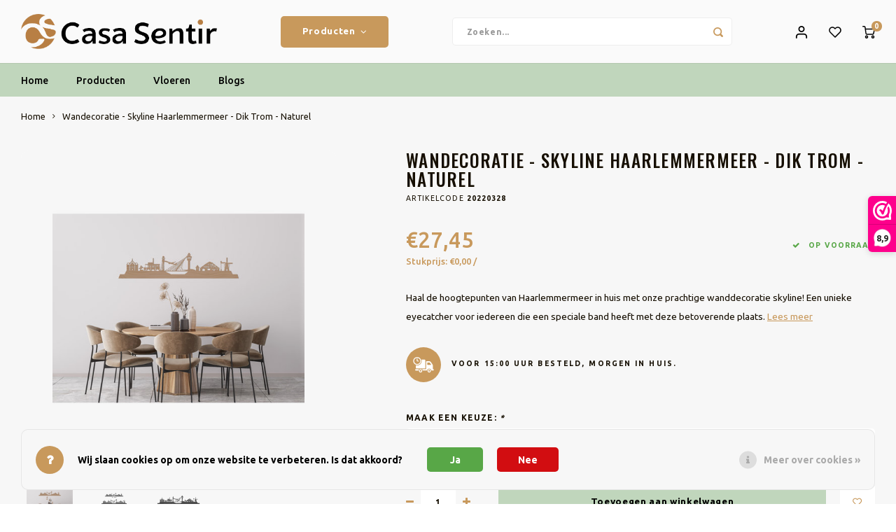

--- FILE ---
content_type: text/html;charset=utf-8
request_url: https://www.casasentir.nl/wandecoratie-skyline-haarlemmermeer-diktrom-nature.html
body_size: 16202
content:
<!DOCTYPE html>
<html lang="nl">
	
  <head>
    
        
    <meta charset="utf-8"/>
<!-- [START] 'blocks/head.rain' -->
<!--

  (c) 2008-2026 Lightspeed Netherlands B.V.
  http://www.lightspeedhq.com
  Generated: 18-01-2026 @ 15:04:38

-->
<link rel="canonical" href="https://www.casasentir.nl/wandecoratie-skyline-haarlemmermeer-diktrom-nature.html"/>
<link rel="alternate" href="https://www.casasentir.nl/index.rss" type="application/rss+xml" title="Nieuwe producten"/>
<link href="https://cdn.webshopapp.com/assets/cookielaw.css?2025-02-20" rel="stylesheet" type="text/css"/>
<meta name="robots" content="noodp,noydir"/>
<meta name="google-site-verification" content="&lt;meta name=&quot;facebook-domain-verification&quot; content=&quot;etjmuwo08vkgzycfbmkyplli90e53l&quot; /&gt;"/>
<meta property="og:url" content="https://www.casasentir.nl/wandecoratie-skyline-haarlemmermeer-diktrom-nature.html?source=facebook"/>
<meta property="og:site_name" content="Casa Sentir"/>
<meta property="og:title" content="Op zoek naar skyline Haarlemmermeer? Snelle levering - Casa Sentir"/>
<meta property="og:description" content="Gedetailleerd, unieke en met liefde gemaakt; skyline Haarlemmermeer! Snelle levering ✔ Afhalen mogelijk ✔ Gerecycled materiaal ✔ Handgemaakt ✔ Al vanaf € 24,95"/>
<meta property="og:image" content="https://cdn.webshopapp.com/shops/327193/files/426942436/wandecoratie-skyline-haarlemmermeer-dik-trom-natur.jpg"/>
<script>
(function(w,d,s,l,i){w[l]=w[l]||[];w[l].push({'gtm.start':
new Date().getTime(),event:'gtm.js'});var f=d.getElementsByTagName(s)[0],
j=d.createElement(s),dl=l!='dataLayer'?'&l='+l:'';j.async=true;j.src=
'https://www.googletagmanager.com/gtm.js?id='+i+dl;f.parentNode.insertBefore(j,f);
})(window,document,'script','dataLayer','GTM-NBW2FTM');
</script>
<script src="https://www.googletagmanager.com/gtag/js?id=AW-CONVERSION_ID"></script>
<script>
 window.dataLayer = window.dataLayer || [];
        function gtag(){dataLayer.push(arguments);}
        gtag('js', new Date());

        gtag('config','AW-CONVERSION_ID');
</script>
<script>
// Start Meta Pixel
!function(f,b,e,v,n,t,s)
{if(f.fbq)return;n=f.fbq=function(){n.callMethod?
n.callMethod.apply(n,arguments):n.queue.push(arguments)};
if(!f._fbq)f._fbq=n;n.push=n;n.loaded=!0;n.version='2.0';
n.queue=[];t=b.createElement(e);t.async=!0;
t.src=v;s=b.getElementsByTagName(e)[0];
s.parentNode.insertBefore(t,s)}(window, document,'script',
'https://connect.facebook.net/en_US/fbevents.js');
fbq('init', '8961133027233963');
fbq('track', 'PageView');
// End Meta Pixel
</script>
<script>
// Google Tag Manager
(function(w,d,s,l,i){w[l]=w[l]||[];w[l].push({'gtm.start':
new Date().getTime(),event:'gtm.js'});var f=d.getElementsByTagName(s)[0],
j=d.createElement(s),dl=l!='dataLayer'?'&l='+l:'';j.async=true;j.src=
'https://www.googletagmanager.com/gtm.js?id='+i+dl;f.parentNode.insertBefore(j,f);
})(window,document,'script','dataLayer','GTM-NBW2FTM');
// End Google Tag Manager
</script>
<!--[if lt IE 9]>
<script src="https://cdn.webshopapp.com/assets/html5shiv.js?2025-02-20"></script>
<![endif]-->
<!-- [END] 'blocks/head.rain' -->
    <title>Op zoek naar skyline Haarlemmermeer? Snelle levering - Casa Sentir - Casa Sentir</title>
    <meta name="description" content="Gedetailleerd, unieke en met liefde gemaakt; skyline Haarlemmermeer! Snelle levering ✔ Afhalen mogelijk ✔ Gerecycled materiaal ✔ Handgemaakt ✔ Al vanaf € 24,95" />
    <meta name="keywords" content="Wanddecoratie, Skyline, line art, Muurdecoratie, Steden" />
    <meta http-equiv="X-UA-Compatible" content="IE=edge,chrome=1">
    <meta name="viewport" content="width=device-width, initial-scale=1.0">
    <meta name="apple-mobile-web-app-capable" content="yes">
    <meta name="apple-mobile-web-app-status-bar-style" content="black">
    <meta property="fb:app_id" content="966242223397117"/>
    <meta name="viewport" content="width=device-width, initial-scale=1, maximum-scale=1, user-scalable=0"/>
    <meta name="apple-mobile-web-app-capable" content="yes">
    <meta name="HandheldFriendly" content="true" /> 
		<meta name="apple-mobile-web-app-title" content="Casa Sentir">
  	<meta property="og:image" content="https://cdn.webshopapp.com/shops/327193/themes/177362/v/2234579/assets/logo.png?20240226134622" />  
		<link rel="apple-touch-icon-precomposed" href="https://cdn.webshopapp.com/shops/327193/themes/177362/assets/homescreen-icon.jpg?20250411111918"/>
  
    <link rel="shortcut icon" href="https://cdn.webshopapp.com/shops/327193/themes/177362/v/2234589/assets/favicon.ico?20240226135635" type="image/x-icon" />
    <link href='//fonts.googleapis.com/css?family=Ubuntu:400,300,500,600,700,800,900' rel='stylesheet' type='text/css'>
    <link href='//fonts.googleapis.com/css?family=Oswald:400,300,500,600,700,800,900' rel='stylesheet' type='text/css'>
    <link rel="stylesheet" href="https://cdn.webshopapp.com/shops/327193/themes/177362/assets/bootstrap.css?20250411111918" />
    <link rel="stylesheet" href="https://cdn.webshopapp.com/shops/327193/themes/177362/assets/font-awesome-min.css?20250411111918" />
  	  	<link href="https://cdn.webshopapp.com/shops/327193/themes/177362/assets/gibbon-icons.css?20250411111918" rel="stylesheet">
    <link rel="stylesheet" href="https://cdn.webshopapp.com/shops/327193/themes/177362/assets/owl-carousel-min.css?20250411111918" />  
    <link rel="stylesheet" href="https://cdn.webshopapp.com/shops/327193/themes/177362/assets/semantic.css?20250411111918" />  
    <link rel="stylesheet" href="https://cdn.webshopapp.com/shops/327193/themes/177362/assets/jquery-fancybox-min.css?20250411111918" /> 
    <link rel="stylesheet" href="https://cdn.webshopapp.com/shops/327193/themes/177362/assets/style.css?20250411111918?903" /> 
    <link rel="stylesheet" href="https://cdn.webshopapp.com/shops/327193/themes/177362/assets/settings.css?20250411111918" />  
    <link rel="stylesheet" href="https://cdn.webshopapp.com/assets/gui-2-0.css?2025-02-20" />
    <link rel="stylesheet" href="https://cdn.webshopapp.com/assets/gui-responsive-2-0.css?2025-02-20" />   
    <link rel="stylesheet" href="https://cdn.webshopapp.com/shops/327193/themes/177362/assets/custom.css?20250411111918" />

    <script src="https://cdn.webshopapp.com/assets/jquery-1-9-1.js?2025-02-20"></script>
    <script src="https://cdn.webshopapp.com/assets/jquery-ui-1-10-1.js?2025-02-20"></script>
    
   
    <script src="https://cdn.webshopapp.com/shops/327193/themes/177362/assets/bootstrap.js?20250411111918"></script>
    <script src="https://cdn.webshopapp.com/shops/327193/themes/177362/assets/owl-carousel-min.js?20250411111918"></script>
    <script src="https://cdn.webshopapp.com/shops/327193/themes/177362/assets/semantic.js?20250411111918"></script>
    <script src="https://cdn.webshopapp.com/shops/327193/themes/177362/assets/jquery-fancybox-min.js?20250411111918"></script>
    <script src="https://cdn.webshopapp.com/shops/327193/themes/177362/assets/moment.js?20250411111918"></script>  
    <script src="https://cdn.webshopapp.com/shops/327193/themes/177362/assets/js-cookie.js?20250411111918"></script>
    <script src="https://cdn.webshopapp.com/shops/327193/themes/177362/assets/jquery-countdown-min.js?20250411111918"></script>
  	<script src="https://cdn.webshopapp.com/shops/327193/themes/177362/assets/masonry.js?20250411111918"></script>
    <script src="https://cdn.webshopapp.com/shops/327193/themes/177362/assets/global.js?20250411111918?903"></script>
  	<script src="//cdnjs.cloudflare.com/ajax/libs/jqueryui-touch-punch/0.2.3/jquery.ui.touch-punch.min.js"></script>
    
    <script src="https://cdn.webshopapp.com/shops/327193/themes/177362/assets/jcarousel.js?20250411111918"></script>
    <script src="https://cdn.webshopapp.com/assets/gui.js?2025-02-20"></script>
    <script src="https://cdn.webshopapp.com/assets/gui-responsive-2-0.js?2025-02-20"></script>
  
    <!-- TrustBox script -->
    <script type="text/javascript" src="//widget.trustpilot.com/bootstrap/v5/tp.widget.bootstrap.min.js" async></script>
    <!-- End TrustBox script -->
    
        
    
    <!--[if lt IE 9]>
    <link rel="stylesheet" href="https://cdn.webshopapp.com/shops/327193/themes/177362/assets/style-ie.css?20250411111918" />
    <![endif]-->
  </head>  <body class=""><script type="application/ld+json">
[
			{
    "@context": "http://schema.org",
    "@type": "BreadcrumbList",
    "itemListElement":
    [
      {
        "@type": "ListItem",
        "position": 1,
        "item": {
        	"@id": "https://www.casasentir.nl/",
        	"name": "Home"
        }
      },
    	    	{
    		"@type": "ListItem",
     		"position": 2,
     		"item":	{
      		"@id": "https://www.casasentir.nl/wandecoratie-skyline-haarlemmermeer-diktrom-nature.html",
      		"name": "Wandecoratie - Skyline Haarlemmermeer - Dik Trom - Naturel"
    		}
    	}    	    ]
  },
      
      
  {
    "@context": "http://schema.org",
    "@type": "Product", 
    "name": "Wandecoratie - Skyline Haarlemmermeer - Dik Trom - Naturel",
    "url": "https://www.casasentir.nl/wandecoratie-skyline-haarlemmermeer-diktrom-nature.html",
        "description": "Gedetailleerd, unieke en met liefde gemaakt; skyline Haarlemmermeer! Snelle levering ✔ Afhalen mogelijk ✔ Gerecycled materiaal ✔ Handgemaakt ✔ Al vanaf € 24,95",    "image": "https://cdn.webshopapp.com/shops/327193/files/426942436/300x250x2/wandecoratie-skyline-haarlemmermeer-dik-trom-natur.jpg",    "gtin13": "6096202798757",    "mpn": "20220328",        "offers": {
      "@type": "Offer",
            "price": "27.45",
      "priceCurrency": "EUR",
            "url": "https://www.casasentir.nl/wandecoratie-skyline-haarlemmermeer-diktrom-nature.html",
      "priceValidUntil": "2027-01-18"
            	,"availability": "https://schema.org/InStock"
                ,"inventoryLevel": "97"
                    
    }
      },
      
    {
  "@context": "http://schema.org",
  "@id": "https://www.casasentir.nl/#Organization",
  "@type": "Organization",
  "url": "https://www.casasentir.nl/", 
  "name": "Casa Sentir",
  "logo": "https://cdn.webshopapp.com/shops/327193/themes/177362/v/2234579/assets/logo.png?20240226134622",
  "telephone": "06 15623960",
  "email": ""
    }
  ]
</script><div class="cart-messages hidden"><ul></ul></div><div id="cart-popup" class="cart-popup mobile-popup" data-popup="cart"><div class="popup-inner"><div class="inner cart-wrap"><div class="table"><div class="title-small title-font">Winkelwagen</div><div class="general-content cart-content"></div><div class="empty-cart">
      	Geen producten gevonden...
      </div><div class="table-wrap"><form id="gui-form-cart" action="https://www.casasentir.nl/cart/update/" method="post"><table></table></form></div><div class="shipping-discount hidden"><div class="discount-block"><form class="gui-form-discount" action="https://www.casasentir.nl/cart/setDiscount/" method="post"><input class="standard-input" type="text" name="code" placeholder="Kortingscode"><a class="btn btn-small accent add-discount"  href="javascript:;"><i class="fa fa-plus"></i></a></form></div><a href="https://www.casasentir.nl/cart/?shipping" class="btn accent btn-small hidden-xs">Verzendkosten berekenen</a></div></div><div class="totals-wrap"><div class="totals"><div class="title-small title-font hidden-xs"><span data-cart-items>0</span> artikelen</div><table><tr><td>Totaal excl. btw</td><td data-cart-total-excl>€0,00</td></tr><tr><td>BTW</td><td data-cart-total-vat>€0,00</td></tr><tr><td>Totaal</td><td data-cart-total-incl>€0,00</td></tr></table><div class="buttons"><a class="btn accent" href="https://www.casasentir.nl/checkout/">Naar de kassa</a><a class="btn light hidden-xs" href="javascript:;" data-fancybox-close>Ga verder met winkelen</a></div></div><div class="payments hidden-xs"><a href="https://www.casasentir.nl/service/payment-methods/" title="Betaalmethoden"><img src="https://cdn.webshopapp.com/shops/327193/themes/177362/assets/ideal.png?20250411111918" alt="iDEAL" /></a><a href="https://www.casasentir.nl/service/payment-methods/" title="Betaalmethoden"><img src="https://cdn.webshopapp.com/shops/327193/themes/177362/assets/paypal.png?20250411111918" alt="PayPal" /></a><a href="https://www.casasentir.nl/service/payment-methods/" title="Betaalmethoden"><img src="https://cdn.webshopapp.com/shops/327193/themes/177362/assets/visa.png?20250411111918" alt="Visa" /></a><a href="https://www.casasentir.nl/service/payment-methods/" title="Betaalmethoden"><img src="https://cdn.webshopapp.com/shops/327193/themes/177362/assets/maestro.png?20250411111918" alt="Maestro" /></a><a href="https://www.casasentir.nl/service/payment-methods/" title="Betaalmethoden"><img src="https://cdn.webshopapp.com/shops/327193/themes/177362/assets/americanexpress.png?20250411111918" alt="American Express" /></a><a href="https://www.casasentir.nl/service/payment-methods/" title="Betaalmethoden"><img src="https://cdn.webshopapp.com/shops/327193/themes/177362/assets/klarnapaylater.png?20250411111918" alt="Klarna Pay Later" /></a><a href="https://www.casasentir.nl/service/payment-methods/" title="Betaalmethoden"><img src="https://cdn.webshopapp.com/shops/327193/themes/177362/assets/mastercard.png?20250411111918" alt="MasterCard" /></a><a href="https://www.casasentir.nl/service/payment-methods/" title="Betaalmethoden"><img src="https://cdn.webshopapp.com/shops/327193/themes/177362/assets/mistercash.png?20250411111918" alt="Bancontact" /></a></div></div></div></div><div class="close-popup"><div class="close-popup-inner"><a href="javascript:;" class="close-mobile-popup" data-fancybox-close>
        Sluiten
      </a></div></div></div><div id="login-popup" class="mobile-popup" data-popup="login"><div class="popup-inner"><div class="title-small title-font">Inloggen</div><form class="formLogin" id="formLogin" action="https://www.casasentir.nl/account/loginPost/?return=https%3A%2F%2Fwww.casasentir.nl%2Fwandecoratie-skyline-haarlemmermeer-diktrom-nature.html" method="post"><input type="hidden" name="key" value="8c236529b00242f7192d267347a3249b" /><input type="hidden" name="type" value="login" /><input type="submit" hidden/><input type="text" name="email" id="formLoginEmail" value="" placeholder="E-mailadres" class="standard-input" /><input type="password" name="password" id="formLoginPassword" value="" placeholder="Wachtwoord" class="standard-input"/><div class="buttons"><a class="btn accent" href="#" onclick="$('#formLogin').submit(); return false;" title="Inloggen">Inloggen</a></div></form><div class="options"><a class="forgot-pw" href="https://www.casasentir.nl/account/password/">Wachtwoord vergeten?</a><span class="or">of</span><a class="no-account" href="https://www.casasentir.nl/account/register/">Nog geen account? Klik</a></div></div><div class="close-popup"><div class="close-popup-inner"><a href="javascript:;" class="close-mobile-popup" data-fancybox-close>
        Sluiten
      </a></div></div></div><div id="language-currency-popup" class="language-currency-popup mobile-popup"><div class="popup-inner"><div class="language-section"><div class="title-small title-font">Taal</div><div class="options-wrap"><div class="option active"><a href="https://www.casasentir.nl/go/product/142760289"><div class="inner"><div class="icon"><img src="https://cdn.webshopapp.com/shops/327193/themes/177362/assets/flag-nl.svg?20250411111918" alt="flag-Nederlands"></div><div class="text">Nederlands</div></div></a></div></div></div><div class="close-popup"><div class="close-popup-inner"><a href="javascript:;" class="close-mobile-popup" data-fancybox-close>
          Sluiten
        </a></div></div></div></div><div class="mobile-menu mobile-popup" data-popup="menu"><div class="popup-inner"><div class="menu-wrap"><div class="breads">Hoofdmenu</div><div class="title-small title-font">Producten</div><div class="menu"><ul><li class=""><a class="normal-link" href="https://www.casasentir.nl/producten/">Producten<span class="more-cats"><i class="fa fa-chevron-right"></i></span></a><div class="subs"><div class="breads">Hoofdmenu / producten</div><div class="title-small title-font text-center subs-back"><i class="fa fa-chevron-left"></i>Producten</div><ul class=""><li class=""><a class="normal-link" href="https://www.casasentir.nl/producten/bloemvazen/">Bloemvazen</a></li><li class=""><a class="normal-link" href="https://www.casasentir.nl/producten/wandpanelen/">Wandpanelen </a></li><li class=""><a class="normal-link" href="https://www.casasentir.nl/producten/geometrische-dieren/">Geometrische dieren</a></li><li class=""><a class="normal-link" href="https://www.casasentir.nl/producten/houten-lampen/">Houten lampen</a></li><li class=""><a class="normal-link" href="https://www.casasentir.nl/producten/kinderkamer/">Kinderkamer</a></li><li class=""><a class="normal-link" href="https://www.casasentir.nl/producten/skylines/">Skylines </a></li><li class=""><a class="normal-link" href="https://www.casasentir.nl/producten/wanddecoratie/">Wanddecoratie</a></li><li class=""><a class="normal-link" href="https://www.casasentir.nl/producten/woondecoratie/">Woondecoratie </a></li></ul></div></li><li class=""><a class="normal-link" href="https://www.casasentir.nl/vloeren/">Vloeren</a></li><li class=""><a href="https://www.casasentir.nl/blogs/casasentir">Blogs</a></li></ul><ul><li class="highlight hidden-sm"><a class="open-mobile-slide" data-popup="login" href="javascript:;">Inloggen</a></li></ul></div></div></div><div class="close-popup dark"><div class="close-popup-inner"><a href="javascript:;" class="close-mobile-popup" data-fancybox-close>
        Sluiten
      </a></div></div></div><header id="header" class="with-medium-logo"><div class="main-header"><div class="container"><div class="inner"><div class="logo medium-logo align-middle"><a href="https://www.casasentir.nl/"><img src="https://cdn.webshopapp.com/shops/327193/themes/177362/v/2234579/assets/logo.png?20240226134622" alt="Casa Sentir"></a></div><div class="vertical-menu-wrap hidden-xs hidden-md hidden-lg"><div class="btn-wrap"><a class="btn accent vertical-menu-btn open-mobile-slide" data-popup="menu" data-main-link href="javascript:;">Producten<i class="fa fa-angle-down"></i></a></div></div><div class="vertical-menu-wrap hidden-xs hidden-sm  "><div class="btn-wrap"><a class="btn accent vertical-menu-btn open-vertical-menu">Producten<i class="fa fa-angle-down"></i></a><div class="vertical-menu"><ul><li class=""><a class="" href="https://www.casasentir.nl/producten/"><div class="category-wrap"><img src="https://cdn.webshopapp.com/shops/327193/files/419089278/100x100x1/producten.jpg" alt="Producten">
                                            Producten
                    </div><i class="fa fa-chevron-right arrow-right"></i></a><div class="subs"><ul><li class="subs-title"><a class="" href="https://www.casasentir.nl/producten/">Producten</a></li><li class=""><a class="" href="https://www.casasentir.nl/producten/bloemvazen/"><div>
                            Bloemvazen
                          </div></a></li><li class=""><a class="" href="https://www.casasentir.nl/producten/wandpanelen/"><div>
                            Wandpanelen 
                          </div></a></li><li class=""><a class="" href="https://www.casasentir.nl/producten/geometrische-dieren/"><div>
                            Geometrische dieren
                          </div></a></li><li class=""><a class="" href="https://www.casasentir.nl/producten/houten-lampen/"><div>
                            Houten lampen
                          </div></a></li><li class=""><a class="" href="https://www.casasentir.nl/producten/kinderkamer/"><div>
                            Kinderkamer
                          </div></a></li><li class=""><a class="" href="https://www.casasentir.nl/producten/skylines/"><div>
                            Skylines 
                          </div></a></li><li class=""><a class="" href="https://www.casasentir.nl/producten/wanddecoratie/"><div>
                            Wanddecoratie
                          </div></a></li><li class=""><a class="" href="https://www.casasentir.nl/producten/woondecoratie/"><div>
                            Woondecoratie 
                          </div></a></li></ul></div></li><li class=""><a class="" href="https://www.casasentir.nl/vloeren/"><div class="category-wrap"><img src="//placehold.it/50x50">
                                            Vloeren
                    </div></a></li></ul></div></div><div class="vertical-menu-overlay general-overlay"></div></div><div class="search-bar hidden-xs"><form action="https://www.casasentir.nl/search/" method="get" id="formSearch"  class="search-form"  data-search-type="desktop"><div class="relative search-wrap"><input type="text" name="q" autocomplete="off"  value="" placeholder="Zoeken..." class="standard-input" data-input="desktop"/><span onclick="$(this).closest('form').submit();" title="Zoeken" class="icon icon-search"><i class="sm sm-search"></i></span><span onclick="$(this).closest('form').find('input').val('').trigger('keyup');" class="icon icon-hide-search hidden"><i class="fa fa-close"></i></span></div><div class="search-overlay general-overlay"></div></form></div><div class="icons hidden-xs"><ul><li class="hidden-xs"><a href="#login-popup" data-fancybox><i class="sm sm-user"></i></a></li><li class="hidden-xs"><a href="#login-popup" data-fancybox><div class="icon-wrap"><i class="sm sm-heart-o"></i><div class="items" data-wishlist-items></div></div></a></li><li><a href="https://www.casasentir.nl/cart/"><div class="icon-wrap"><i class="sm sm-cart"></i><div class="items" data-cart-items>0</div></div></a></li></ul></div></div></div><div class="search-autocomplete hidden-xs" data-search-type="desktop"><div class="container"><div class="box"><div class="title-small title-font">Zoekresultaten voor "<span data-search-query></span>"</div><div class="inner-wrap"><div class="side  filter-style-tags"><div class="filter-scroll-wrap"><div class="filter-scroll"><div class="subtitle title-font">Filters</div><form data-search-type="desktop"><div class="filter-boxes"><div class="filter-wrap sort"><select name="sort" class="custom-select"></select></div></div><div class="filter-boxes custom-filters"></div></form></div></div></div><div class="results"><div class="feat-categories hidden"><div class="subtitle title-font">Producten</div><div class="cats"><ul></ul></div></div><div class="search-products products-livesearch row"></div><div class="more"><a href="#" class="btn accent">Bekijk alle resultaten <span>(0)</span></a></div><div class="notfound">Geen producten gevonden...</div></div></div></div></div></div></div><div class="main-menu hidden-sm hidden-xs"><div class="container"><ul><li class=""><a href="https://www.casasentir.nl/">Home</a></li><li class=""><a href="https://www.casasentir.nl/producten/">Producten</a><div class="mega-menu"><div class="container"><div class="menus"><div class="menu"><a class="title" href="https://www.casasentir.nl/producten/bloemvazen/">Bloemvazen</a><ul></ul></div><div class="menu"><a class="title" href="https://www.casasentir.nl/producten/wandpanelen/">Wandpanelen </a><ul></ul></div><div class="menu"><a class="title" href="https://www.casasentir.nl/producten/geometrische-dieren/">Geometrische dieren</a><ul></ul></div><div class="menu"><a class="title" href="https://www.casasentir.nl/producten/houten-lampen/">Houten lampen</a><ul></ul></div><div class="menu"><a class="title" href="https://www.casasentir.nl/producten/kinderkamer/">Kinderkamer</a><ul></ul></div><div class="menu"><a class="title" href="https://www.casasentir.nl/producten/skylines/">Skylines </a><ul></ul></div><div class="menu"><a class="title" href="https://www.casasentir.nl/producten/wanddecoratie/">Wanddecoratie</a><ul></ul></div><div class="menu"><a class="title" href="https://www.casasentir.nl/producten/woondecoratie/">Woondecoratie </a><ul></ul></div></div></div></div></li><li class=""><a href="https://www.casasentir.nl/vloeren/">Vloeren</a></li><li class=""><a href="https://www.casasentir.nl/blogs/casasentir">Blogs</a></li></ul></div></div></header><div class="mobile-search mobile-popup visible-xs" data-popup="search"><div class="popup-inner"><div class="title-small title-font">Zoek uw product</div><form action="https://www.casasentir.nl/search/" method="get" id="formSearchMobile" class="search-form" data-search-type="mobile"><div class="relative search-wrap"><input type="text" name="q" autocomplete="off"  value="" placeholder="Zoeken..." class="standard-input"  data-input="mobile"/><span onclick="$(this).closest('form').submit();" title="Zoeken" class="icon"><i class="sm sm-search"></i></span></div></form><div class="search-autocomplete" data-search-type="mobile"><div class="title-small title-font">Zoekresultaten voor "<span data-search-query></span>"</div><div class="inner-wrap"><div class="results"><div class="feat-categories hidden"><div class="subtitle title-font">Producten</div><div class="cats"><ul></ul></div></div><div class="search-products products-livesearch row"></div><div class="more"><a href="#" class="btn accent">Bekijk alle resultaten <span>(0)</span></a></div><div class="notfound">Geen producten gevonden...</div></div></div></div></div><div class="close-popup"><div class="close-popup-inner"><a href="javascript:;" class="close-mobile-popup" data-fancybox-close>
        Sluiten
      </a></div></div></div><div class="mobile-bar"><ul><li><a class="open-mobile-slide" data-popup="login" href="javascript:;"><i class="sm sm-heart-o"></i></a></li><li><a class="open-mobile-slide" data-popup="login" data-main-link href="javascript:;"><i class="sm sm-user"></i></a></li><li><a class="open-mobile-slide" data-popup="menu" data-main-link href="javascript:;"><i class="sm sm-bars"></i></a></li><li><a class="open-mobile-slide" data-popup="search" data-main-link href="javascript:;"><i class="sm sm-search"></i></a></li><li><a  href="https://www.casasentir.nl/cart/"><span class="icon-wrap"><i class="sm sm-cart"></i><div class="items" data-cart-items>0</div></span></a></li></ul></div><main><div class="main-content"><div class="message-wrap live-message"><div class="message"><div class="icon info"><i class="fa fa-info"></i></div><div class="text"><ul><li>Lorem ipsum</li></ul></div></div></div><div id="add-review-popup" class="add-review-popup mobile-popup" data-popup="add-review"><div class="popup-inner"><div class="title-wrap"><div class="subtitle">Je beoordeling toevoegen</div><div class="title-small title-font">Wandecoratie - Skyline Haarlemmermeer - Dik Trom - Naturel</div></div><form action="https://www.casasentir.nl/account/reviewPost/142760289/" method="post"><input type="hidden" name="key" value="8c236529b00242f7192d267347a3249b"><input class="standard-input required" type="text" name="name" value="" placeholder="Naam"><select id="gui-form-score" name="score" class="custom-select"><option value="1">1 star</option><option value="2">2 stars</option><option value="3">3 stars</option><option value="4">4 stars</option><option value="5" selected="selected">5 stars</option></select><textarea name="review" placeholder="Beoordelen" class="standard-input required"></textarea><div class="button"><a class="btn submit-form accent" href="javascript:;">Opslaan</a></div></form><div class="close-popup"><div class="close-popup-inner"><a href="javascript:;" class="close-mobile-popup" data-fancybox-close>
          Sluiten
        </a></div></div></div></div><div id="productpage"><div class="product-detail-outer"><div class="product-detail-wrap"><div class="container"><div class="breadcrumbs"><a href="https://www.casasentir.nl/" title="Home">Home</a><i class="fa fa-angle-right"></i><a class="last" href="https://www.casasentir.nl/wandecoratie-skyline-haarlemmermeer-diktrom-nature.html">Wandecoratie - Skyline Haarlemmermeer - Dik Trom - Naturel</a></div><div class="flex product-detail"><div class="images-wrap"><div class="images"><div class="product-images owl-carousel owl-theme"><div class="item"><a href="https://cdn.webshopapp.com/shops/327193/files/426942436/image.jpg" data-fancybox="product-images"><div class="image img-gray"><img src="https://cdn.webshopapp.com/shops/327193/files/426942436/500x500x2/image.jpg" alt="Wandecoratie - Skyline Haarlemmermeer - Dik Trom - Naturel" title="Wandecoratie - Skyline Haarlemmermeer - Dik Trom - Naturel"></div></a></div><div class="item"><a href="https://cdn.webshopapp.com/shops/327193/files/426942245/image.jpg" data-fancybox="product-images"><div class="image img-gray"><img src="https://cdn.webshopapp.com/shops/327193/files/426942245/500x500x2/image.jpg" alt="Wandecoratie - Skyline Haarlemmermeer - Dik Trom - Naturel" title="Wandecoratie - Skyline Haarlemmermeer - Dik Trom - Naturel"></div></a></div><div class="item"><a href="https://cdn.webshopapp.com/shops/327193/files/426942246/image.jpg" data-fancybox="product-images"><div class="image img-gray"><img src="https://cdn.webshopapp.com/shops/327193/files/426942246/500x500x2/image.jpg" alt="Wandecoratie - Skyline Haarlemmermeer - Dik Trom - Naturel" title="Wandecoratie - Skyline Haarlemmermeer - Dik Trom - Naturel"></div></a></div></div><div class="thumbs hidden-xs product-thumbs owl-carousel owl-theme"><div class="item"><div class="image img-gray active" data-index="1"><img src="https://cdn.webshopapp.com/shops/327193/files/426942436/500x500x2/image.jpg" alt="Wandecoratie - Skyline Haarlemmermeer - Dik Trom - Naturel" title="Wandecoratie - Skyline Haarlemmermeer - Dik Trom - Naturel"></div></div><div class="item"><div class="image img-gray" data-index="2"><img src="https://cdn.webshopapp.com/shops/327193/files/426942245/500x500x2/image.jpg" alt="Wandecoratie - Skyline Haarlemmermeer - Dik Trom - Naturel" title="Wandecoratie - Skyline Haarlemmermeer - Dik Trom - Naturel"></div></div><div class="item"><div class="image img-gray" data-index="3"><img src="https://cdn.webshopapp.com/shops/327193/files/426942246/500x500x2/image.jpg" alt="Wandecoratie - Skyline Haarlemmermeer - Dik Trom - Naturel" title="Wandecoratie - Skyline Haarlemmermeer - Dik Trom - Naturel"></div></div></div></div></div><div class="info"><div class="product-info"><div class="top-info"><h1 class="product-title title-font">Wandecoratie - Skyline Haarlemmermeer - Dik Trom - Naturel</h1><div class="stars-code"><div class="product-code"><span class="title">Artikelcode</span> 20220328</div></div></div><div class="price-stock"><div class="price align-bottom"><span ><span class="old-price"><span class="price-wrap" ></span></span><span class="new-price"><span class="price-wrap" >€27,45</span></span></span><div class="unit-price">Stukprijs: €0,00 / </div></div><div class="stock"><div class="green success-color"><i class="fa fa-check"></i> op voorraad</div></div></div><p class="product-description">
                    Haal de hoogtepunten van Haarlemmermeer in huis met onze prachtige wanddecoratie skyline! Een unieke eyecatcher voor iedereen die een speciale band heeft met deze betoverende plaats.
          
                                        <a class="" href="javascript:;" data-scroll="#product-content">Lees meer</a></p><div class="order-countdown"><div class="icon"><i class="sm sm-truck"></i></div><div class="text"><div class="subtitle">Voor 15:00 uur besteld, morgen in huis.</div><div class="title countdown hidden title-font"> Je hebt nog <span class="time">00:00:00</span> uur om je bestelling af te ronden.</div></div></div><form action="https://www.casasentir.nl/cart/add/281953544/" id="product_configure_form" method="post"><div class="product-option"><input type="hidden" name="bundle_id" id="product_configure_bundle_id" value=""><div class="product-configure"><div class="product-configure-variants"  aria-label="Select an option of the product. This will reload the page to show the new option." role="region"><label for="product_configure_variants">Maak een keuze: <em aria-hidden="true">*</em></label><select name="variant" id="product_configure_variants" onchange="document.getElementById('product_configure_form').action = 'https://www.casasentir.nl/product/variants/142760289/'; document.getElementById('product_configure_form').submit();" aria-required="true"><option value="281953544" selected="selected">Skyline Haarlemmermeer Dik trom - 60 cm - Naturel - €27,45</option><option value="281953545">Skyline Haarlemmermeer Dik trom - 80 cm - Naturel - €43,95</option><option value="281953546">Skyline Haarlemmermeer Dik Trom - 120 cm - Naturel - €54,95</option></select><div class="product-configure-clear"></div></div></div></div><div class="cart"><div class="input-wrap"><div class="change"><a href="javascript:;" class="down hidden-xs" data-way="down"><i class="fa fa-minus"></i></a><input type="text" name="quantity" value="1" class="standard-input"/><a href="javascript:;" class="up hidden-xs" data-way="up"><i class="fa fa-plus"></i></a></div></div><a href="javascript:;" onclick="$(this).closest('form').submit();" class="btn cart-btn add-cart" title="Toevoegen aan winkelwagen">Toevoegen aan winkelwagen</a><a href="#login-popup" class="btn add-wish" title="Aan verlanglijst toevoegen" data-fancybox><i class="sm sm-heart-o"></i></a></div><div class="share-compare"><div class="share"><label>Deel dit product:</label><ul><li><a href="https://www.facebook.com/sharer/sharer.php?u=https://www.casasentir.nl/wandecoratie-skyline-haarlemmermeer-diktrom-nature.html" class="social facebook" target="_blank"><i class="fa fa-facebook"></i></a></li><li><a href="https://twitter.com/home?status=Wandecoratie - Skyline Haarlemmermeer - Dik Trom - Naturel%20-%20wandecoratie-skyline-haarlemmermeer-diktrom-nature.html" class="social twitter" target="_blank"><i class="fa fa-twitter"></i></a></li><li><a href="https://pinterest.com/pin/create/button/?url=https://www.casasentir.nl/wandecoratie-skyline-haarlemmermeer-diktrom-nature.html&media=https://cdn.webshopapp.com/shops/327193/files/426942436/image.jpg&description=Haal de hoogtepunten van Haarlemmermeer in huis met onze prachtige wanddecoratie skyline! Een unieke eyecatcher voor iedereen die een speciale band heeft met deze betoverende plaats." class="social pinterest" target="_blank"><i class="fa fa-pinterest"></i></a></li></ul></div></div></form></div></div></div></div></div></div><div class="container"><div class="hidden-xs"><div class="usp-bar"><ul class=""><li><a><i class="fa fa-check"></i>Ruim assortiment vloeren</a></li><li><a><i class="fa fa-check"></i>Eenvoudig te bevestigen</a></li><li><a><i class="fa fa-check"></i>Snelle levering Nederland &amp; België</a></li><li><a><i class="fa fa-check"></i>Duurzame interieurdecoraties</a></li></ul></div></div><div class="mobile-tabs visible-xs"><a class="open-mobile-slide" data-popup="product-content" href="javascript:;"><div class="title title-font">Productomschrijving</div><i class="fa fa-angle-right"></i></a><a class="open-mobile-slide" data-popup="product-tags" href="javascript:;"><div class="title title-font">Tags</div><i class="fa fa-angle-right"></i></a><a class="open-mobile-slide" data-popup="product-related" href="javascript:;"><div class="title title-font">Gerelateerde producten</div><i class="fa fa-angle-right"></i></a></div><div class="content-block"><div class="content-inner"><div class="content-left"><div class="product-content general-content content-col mobile-popup" data-popup="product-content" id="product-content"><div class="popup-inner"><div class="title-small title-font">Beschrijving</div><p><strong>Skyline Haarlemmermeer - Naturel</strong></p><p>Haal de hoogtepunten van Haarlemmermeer in huis met onze prachtige wanddecoratie skyline! Een unieke eyecatcher voor iedereen die een speciale band heeft met deze betoverende plaats.</p><p>Ontdek Haarlemmermeer, een plek waar oude en nieuwe iconen samenkomen en waar onze wanddecoratie skyline daadwerkelijk geproduceerd wordt. Onze skyline van Haarlemmermeer omvat herkenbare iconen zoals de Witte Kerk in Nieuw-Vennep, Dik Trom, Gemaal De Cruquius, verkeerstorens Schiphol, Calatravabrug, Gemaal Hoofdweg Oost (Witte pomphuisje), Margaretha’s Hoeve en Korenmolen De Eersteling. </p><p>Met wanddecoratie skyline Haarlemmermeer in naturel ben je verzekerd van een echte eyecatcher. Onze skyline van Haarlemmermeer is onderscheidend, uniek en met de hand gemaakt. Het gebruik van natuurlijke kleuren en materialen laat de wanddecoraties van Casa Sentir echt tot leven komen in ieder interieur.</p><p>Onze wanddecoraties worden met precisie uitgesneden uit hoogwaardige 3 mm MDF platen met behulp van geavanceerde lasermachines. We bieden verschillende afmetingen aan, zodat er altijd een passende wanddecoratie voor jou is.</p><p>Het <a href="https://www.maisoncocon.nl/hoe-te-bevestigen/">bevestigen</a> van onze wanddecoraties is eenvoudig. We leveren standaard een sjabloon mee om het proces nog makkelijker te maken. Voor de bevestiging raden we montagetape aan, waarmee je jouw nieuwe wanddecoratie binnen enkele seconden kunt ophangen. Bovendien kunnen de bijgeleverde voetjes ervoor zorgen dat je de skyline ook kunt neerzetten op een tafel of andere plek naar keuze.</p><p>De wanddecoraties van Casa Sentir zijn niet alleen geweldig om cadeau te geven, maar ook fantastisch om zelf te ontvangen! Verras jezelf of iemand anders met een uniek stukje Haarlemmermeer aan de muur.</p><div class="" data-block="true" data-editor="dbugo" data-offset-key="2vts6-0-0"><div class="_1mf _1mj" data-offset-key="2vts6-0-0" data-auto-logging-id="f1db35f733d034"><p>Product specificaties:</p></div></div><div class="" data-block="true" data-editor="dbugo" data-offset-key="v4ai-0-0"><ul><li class="_1mf _1mj" data-offset-key="v4ai-0-0"><span data-offset-key="v4ai-0-0">Skyline gemaakt van gerecycled MDF </span></li><li class="_1mf _1mj" data-offset-key="v4ai-0-0"><span data-offset-key="v4ai-0-0">Product dikte 3 mm</span></li><li>Nederlandse productie in eigen beheer</li><li class="_1mf _1mj" data-offset-key="v4ai-0-0"><span data-offset-key="v4ai-0-0">Geschikt voor binnen gebruik</span></li><li>Uniek cadeau of relatiegeschenk</li><li class="_1mf _1mj" data-offset-key="v4ai-0-0"><span data-offset-key="v4ai-0-0">Product afmetingen (lengte x breedte):<br /></span><span data-offset-key="v4ai-0-0">S - 60 x 13 cm<br />M - 80 x 17 cm<br />L - 120 x 26 cm</span></li><li class="_1mf _1mj" data-offset-key="v4ai-0-0"><span data-offset-key="v4ai-0-0">Product bestaat uit 1 onderdeel</span></li><li class="_1mf _1mj" data-offset-key="v4ai-0-0"><span data-offset-key="v4ai-0-0">Eenvoudig op te hangen met montagetape<br /></span></li><li><span data-offset-key="v4ai-0-0">Wordt ook geleverd moet voetjes om de skyline neer te zetten</span></li></ul><p><span data-offset-key="v4ai-0-0"><a href="https://cdn.webshopapp.com/shops/327193/files/428487968/handleiding-wanddecoratie-skyline.pdf" target="_blank" rel="noopener">Download hier de handleiding</a></span></p><p><span data-offset-key="v4ai-0-0">Bestel de Skyline van de Haarlemmermeer met Dik Trom en maak jouw interieur compleet met dit prachtige kunstwerk.</span></p><p><span data-offset-key="v4ai-0-0">Vragen? Neem contact op via <a href="/cdn-cgi/l/email-protection#91f8fff7fed1fcf0f8e2fefff2fef2feffbffffd"><span class="__cf_email__" data-cfemail="80e9eee6efc0e3e1f3e1f3e5eef4e9f2aeeeec">[email&#160;protected]</span></a></span></p></div></div><div class="close-popup hidden-sm hidden-md hidden-lg"><div class="close-popup-inner"><a href="javascript:;" class="close-mobile-popup" data-fancybox-close>
                Sluiten
              </a></div></div></div></div><div class="content-right"><div class="related-products mobile-popup" data-popup="product-related"><div class="popup-inner"><div class="title-small title-font">Gerelateerde producten</div><div class="recent-products row"><div class="recent-product border-on-hover col-sm-6 col-xs-12 col-md-6" ><div class="flex inner"><div class="image-wrap"><a href="https://www.casasentir.nl/wanddecoratie-skyline-aalsmeer-naturel.html"><img src="https://cdn.webshopapp.com/shops/327193/files/422552576/200x200x2/image.jpg" alt="Wanddecoratie - Skyline Aalsmeer - Naturel"></a></div><div class="info"><a class="title title-font" href="https://www.casasentir.nl/wanddecoratie-skyline-aalsmeer-naturel.html">Wanddecoratie - Skyline Aalsmeer - Naturel</a><div class="price"><span class="new-price">€27,45</span></div><div class="link"><a href="https://www.casasentir.nl/wanddecoratie-skyline-aalsmeer-naturel.html">Bekijk product</a></div></div></div></div><div class="recent-product border-on-hover col-sm-6 col-xs-12 col-md-6" ><div class="flex inner"><div class="image-wrap"><a href="https://www.casasentir.nl/wandecoratie-skyline-haarlemmermeer-naturel.html"><img src="https://cdn.webshopapp.com/shops/327193/files/422552390/200x200x2/image.jpg" alt="Wandecoratie - Skyline Haarlemmermeer  - Naturel"></a></div><div class="info"><a class="title title-font" href="https://www.casasentir.nl/wandecoratie-skyline-haarlemmermeer-naturel.html">Wandecoratie - Skyline Haarlemmermeer  - Naturel</a><div class="price"><span class="new-price">€27,45</span></div><div class="link"><a href="https://www.casasentir.nl/wandecoratie-skyline-haarlemmermeer-naturel.html">Bekijk product</a></div></div></div></div><div class="recent-product border-on-hover col-sm-6 col-xs-12 col-md-6" ><div class="flex inner"><div class="image-wrap"><a href="https://www.casasentir.nl/wanddecoratie-skyline-new-york-city-naturel.html"><img src="https://cdn.webshopapp.com/shops/327193/files/422552026/200x200x2/image.jpg" alt="Wanddecoratie - Skyline New York City  - Naturel"></a></div><div class="info"><a class="title title-font" href="https://www.casasentir.nl/wanddecoratie-skyline-new-york-city-naturel.html">Wanddecoratie - Skyline New York City  - Naturel</a><div class="price"><span class="new-price">€27,45</span></div><div class="link"><a href="https://www.casasentir.nl/wanddecoratie-skyline-new-york-city-naturel.html">Bekijk product</a></div></div></div></div><div class="recent-product border-on-hover col-sm-6 col-xs-12 col-md-6" ><div class="flex inner"><div class="image-wrap"><a href="https://www.casasentir.nl/wandecoratie-skyline-amsterdam-naturel.html"><img src="https://cdn.webshopapp.com/shops/327193/files/422551849/200x200x2/image.jpg" alt="Wandecoratie - Skyline Amsterdam - Naturel"></a></div><div class="info"><a class="title title-font" href="https://www.casasentir.nl/wandecoratie-skyline-amsterdam-naturel.html">Wandecoratie - Skyline Amsterdam - Naturel</a><div class="price"><span class="new-price">€27,45</span></div><div class="link"><a href="https://www.casasentir.nl/wandecoratie-skyline-amsterdam-naturel.html">Bekijk product</a></div></div></div></div><div class="recent-product border-on-hover col-sm-6 col-xs-12 col-md-6" ><div class="flex inner"><div class="image-wrap"><a href="https://www.casasentir.nl/wandecoratie-skyline-haarlem-naturel.html"><img src="https://cdn.webshopapp.com/shops/327193/files/423885876/200x200x2/image.jpg" alt="Wandecoratie - Skyline Haarlem- Naturel"></a></div><div class="info"><a class="title title-font" href="https://www.casasentir.nl/wandecoratie-skyline-haarlem-naturel.html">Wandecoratie - Skyline Haarlem- Naturel</a><div class="price"><span class="new-price">€27,45</span></div><div class="link"><a href="https://www.casasentir.nl/wandecoratie-skyline-haarlem-naturel.html">Bekijk product</a></div></div></div></div><div class="recent-product border-on-hover col-sm-6 col-xs-12 col-md-6" ><div class="flex inner"><div class="image-wrap"><a href="https://www.casasentir.nl/wandecoratie-skyline-ijmuiden-naturel.html"><img src="https://cdn.webshopapp.com/shops/327193/files/423880869/200x200x2/image.jpg" alt="Wandecoratie - Skyline IJmuiden - Naturel"></a></div><div class="info"><a class="title title-font" href="https://www.casasentir.nl/wandecoratie-skyline-ijmuiden-naturel.html">Wandecoratie - Skyline IJmuiden - Naturel</a><div class="price"><span class="new-price">€27,45</span></div><div class="link"><a href="https://www.casasentir.nl/wandecoratie-skyline-ijmuiden-naturel.html">Bekijk product</a></div></div></div></div><div class="recent-product border-on-hover col-sm-6 col-xs-12 col-md-6" ><div class="flex inner"><div class="image-wrap"><a href="https://www.casasentir.nl/wandecoratie-skyline-rotterdam-naturel.html"><img src="https://cdn.webshopapp.com/shops/327193/files/428744741/200x200x2/image.jpg" alt="Wandecoratie - Skyline Rotterdam -Naturel"></a></div><div class="info"><a class="title title-font" href="https://www.casasentir.nl/wandecoratie-skyline-rotterdam-naturel.html">Wandecoratie - Skyline Rotterdam -Naturel</a><div class="price"><span class="new-price">€27,45</span></div><div class="link"><a href="https://www.casasentir.nl/wandecoratie-skyline-rotterdam-naturel.html">Bekijk product</a></div></div></div></div></div></div><div class="close-popup hidden-sm hidden-md hidden-lg"><div class="close-popup-inner"><a href="javascript:;" class="close-mobile-popup" data-fancybox-close>
                Sluiten
              </a></div></div></div><div class="clearfix"></div><div class="product-tags mobile-popup" data-popup="product-tags"><div class="popup-inner"><div class="title-small title-font">Tags</div><div class="tags"><div class="tag"><a href="https://www.casasentir.nl/tags/dik-trom/">Dik Trom</a></div><div class="tag"><a href="https://www.casasentir.nl/tags/eyecatcher/">Eyecatcher</a></div><div class="tag"><a href="https://www.casasentir.nl/tags/haarlemmermeerskyline/">HaarlemmermeerSkyline</a></div><div class="tag"><a href="https://www.casasentir.nl/tags/iconischebouwwerken/">Iconischebouwwerken</a></div><div class="tag"><a href="https://www.casasentir.nl/tags/interieurinspiratie/">Interieurinspiratie</a></div><div class="tag"><a href="https://www.casasentir.nl/tags/muurdecoratie/">muurdecoratie</a></div><div class="tag"><a href="https://www.casasentir.nl/tags/muurdecoratiehaarlemmermeer/">MuurdecoratieHaarlemmermeer</a></div><div class="tag"><a href="https://www.casasentir.nl/tags/nederlandseplaatsen/">Nederlandseplaatsen</a></div><div class="tag"><a href="https://www.casasentir.nl/tags/stadgezicht/">Stadgezicht</a></div><div class="tag"><a href="https://www.casasentir.nl/tags/wanddecoratie/">wanddecoratie</a></div><div class="tag"><a href="https://www.casasentir.nl/tags/wanddecoratiehaarlemmermeer/">WanddecoratieHaarlemmermeer</a></div><div class="tag"><a href="https://www.casasentir.nl/tags/woondecoratie/">woondecoratie</a></div></div></div><div class="close-popup hidden-sm hidden-md hidden-lg"><div class="close-popup-inner"><a href="javascript:;" class="close-mobile-popup" data-fancybox-close>
                  Sluiten
                </a></div></div></div></div></div></div></div></div></div></main><footer id="footer"><div class="main-footer"><div class="container"><div class="columns"><div class="col mob-slide"><div class="footer-logo medium-logo hidden-xs hidden-sm"><a href="https://www.casasentir.nl/"><img src="https://cdn.webshopapp.com/shops/327193/themes/177362/v/2237069/assets/footer-logo.png?20240318082717" alt="Casa Sentir"></a></div><div class="footer-title title-font hidden-md hidden-lg">Contact<span class="plus hidden-md hidden-lg"><i class="fa fa-angle-right"></i></span></div><div class="content-wrap">
                    Hoofdweg 1060, 2153LN Nieuw-Vennep
          
          <ul class="contact"><li><a href="tel:06 15623960"><span class="text">06 15623960</span></a></li><li><a href="/cdn-cgi/l/email-protection#caa3a4aca58aa9abb9abb9afa4bea3b8e4a4a6"><span class="text"><span class="__cf_email__" data-cfemail="0a63646c654a696b796b796f647e6378246466">[email&#160;protected]</span></span></a></li></ul></div></div><div class="col"><div class="footer-title title-font">Nieuwsbrief</div><p>Ontvang de laatste updates, nieuws en aanbiedingen via email</p><div class="newsletter"><form id="formNewsletter" action="https://www.casasentir.nl/account/newsletter/" method="post"><input type="hidden" name="key" value="8c236529b00242f7192d267347a3249b" /><input type="text" name="email" id="formNewsletterEmail" value="" placeholder="E-mail" class="standard-input"/><a class="btn btn-small accent" href="javascript:;" onclick="$('#formNewsletter').submit(); return false;" title="Abonneer"><span class="hidden-xs">Abonneer</span><span class="hidden-sm hidden-md hidden-lg"><i class="fa fa-paper-plane"></i></span></a></form></div><div class="footer-title title-font">Volg ons</div><div class="socials"><a href="https://nl.pinterest.com/casasentir/" class="social-icon" target="_blank"><i class="fa fa-twitter" aria-hidden="true"></i></a><a href="https://www.instagram.com/casasentir.nl/" class="social-icon" target="_blank" title="Instagram Casa Sentir"><i class="fa fa-instagram" aria-hidden="true"></i></a><a href="https://nl.pinterest.com/casasentir/" class="social-icon" target="_blank"><i class="fa fa-pinterest" aria-hidden="true"></i></a></div></div><div class="col mob-slide"><div class="footer-title title-font">Klantenservice<span class="plus hidden-md hidden-lg"><i class="fa fa-angle-right"></i></span></div><div class="content-wrap"><ul><li><a href="https://www.casasentir.nl/service/b2bportaal/">B2B Portaal</a></li><li><a href="https://www.casasentir.nl/service/maatwerk/">Maatwerk</a></li><li><a href="https://www.casasentir.nl/service/general-terms-conditions/">Algemene voorwaarden</a></li><li><a href="https://www.casasentir.nl/service/privacy-policy/">Privacy Policy</a></li><li><a href="https://www.casasentir.nl/service/shipping-returns/">Verzenden &amp; retourneren</a></li><li><a href="https://www.casasentir.nl/service/">FAQ&#039;s</a></li><li><a href="https://www.casasentir.nl/sitemap/">Sitemap</a></li><li><a href="https://www.casasentir.nl/service/klachtenforum/">Klachtenforum</a></li></ul></div></div><div class="col mob-slide"><div class="footer-title title-font">Mijn account<span class="plus hidden-md hidden-lg"><i class="fa fa-angle-right"></i></span></div><div class="content-wrap"><ul><li><a href="https://www.casasentir.nl/account/" title="Registreren">Registreren</a></li><li><a href="https://www.casasentir.nl/account/orders/" title="Mijn bestellingen">Mijn bestellingen</a></li><li><a href="https://www.casasentir.nl/account/tickets/" title="Mijn tickets">Mijn tickets</a></li><li><a href="https://www.casasentir.nl/account/wishlist/" title="Mijn verlanglijst">Mijn verlanglijst</a></li></ul></div></div></div></div></div><div class="bottom-footer"><div class="container"><div class="flex"><div class="copyright">
        	© Copyright 2026 Casa Sentir
        </div><div class="payments"><a href="https://www.casasentir.nl/service/payment-methods/" title="Betaalmethoden"><img src="https://cdn.webshopapp.com/shops/327193/themes/177362/assets/ideal.png?20250411111918" alt="iDEAL" /></a><a href="https://www.casasentir.nl/service/payment-methods/" title="Betaalmethoden"><img src="https://cdn.webshopapp.com/shops/327193/themes/177362/assets/paypal.png?20250411111918" alt="PayPal" /></a><a href="https://www.casasentir.nl/service/payment-methods/" title="Betaalmethoden"><img src="https://cdn.webshopapp.com/shops/327193/themes/177362/assets/visa.png?20250411111918" alt="Visa" /></a><a href="https://www.casasentir.nl/service/payment-methods/" title="Betaalmethoden"><img src="https://cdn.webshopapp.com/shops/327193/themes/177362/assets/maestro.png?20250411111918" alt="Maestro" /></a><a href="https://www.casasentir.nl/service/payment-methods/" title="Betaalmethoden"><img src="https://cdn.webshopapp.com/shops/327193/themes/177362/assets/americanexpress.png?20250411111918" alt="American Express" /></a><a href="https://www.casasentir.nl/service/payment-methods/" title="Betaalmethoden"><img src="https://cdn.webshopapp.com/shops/327193/themes/177362/assets/klarnapaylater.png?20250411111918" alt="Klarna Pay Later" /></a><a href="https://www.casasentir.nl/service/payment-methods/" title="Betaalmethoden"><img src="https://cdn.webshopapp.com/shops/327193/themes/177362/assets/mastercard.png?20250411111918" alt="MasterCard" /></a><a href="https://www.casasentir.nl/service/payment-methods/" title="Betaalmethoden"><img src="https://cdn.webshopapp.com/shops/327193/themes/177362/assets/mistercash.png?20250411111918" alt="Bancontact" /></a></div></div></div></div></footer><div class="compare-overlay general-overlay"></div><div class="compare-block"><div class="container"><div class="compare-wrap"><div class="compare-pop"><a class="head open-compare" href="javascript:;"><div class="title title-font">
            Vergelijk producten
          </div><div class="items" data-compare-items>0</div></a><div class="compare-body"><div class="compare-products"></div><div class="button"><a class="btn accent btn-small" href="https://www.casasentir.nl/compare/">Start vergelijking</a></div></div></div></div></div></div><script data-cfasync="false" src="/cdn-cgi/scripts/5c5dd728/cloudflare-static/email-decode.min.js"></script><script>
  /* TRANSLATIONS */
  var ajaxTranslations = {"Add to cart":"Toevoegen aan winkelwagen","Wishlist":"Verlanglijst","Add to wishlist":"Aan verlanglijst toevoegen","Compare":"Vergelijk","Add to compare":"Toevoegen om te vergelijken","Brands":"Merken","Discount":"Korting","Delete":"Verwijderen","Total excl. VAT":"Totaal excl. btw","Shipping costs":"Verzendkosten","Total incl. VAT":"Totaal incl. btw","Read more":"Lees meer","Read less":"Lees minder","January":"Januari","February":"Februari","March":"Maart","May":"Mei","April":"April","June":"Juni","July":"Juli","August":"Augustus","September":"September","October":"Oktober","November":"November","December":"December","Your review has been accepted for moderation.":"Het taalgebruik in uw review is goedgekeurd.","Order":"Order","Date":"Datum","Total":"Totaal","Status":"Status","View product":"Bekijk product","Awaiting payment":"In afwachting van betaling","Awaiting pickup":"Wacht op afhalen","Picked up":"Afgehaald","Shipped":"Verzonden","Cancelled":"Geannuleerd","No products found":"Geen producten gevonden","Awaiting shipment":"Wacht op verzending","No orders found":"No orders found","Additional costs":"Bijkomende kosten"};
  var shopCategories = {"10963042":{"id":10963042,"parent":0,"path":["10963042"],"depth":1,"image":419089278,"type":"category","url":"producten","title":"Producten","description":"","count":132,"subs":{"10963047":{"id":10963047,"parent":10963042,"path":["10963047","10963042"],"depth":2,"image":435475171,"type":"category","url":"producten\/bloemvazen","title":"Bloemvazen","description":"Ben jij op zoek naar unieke handgemaakte bloemvazen? De bloemvazen van Casa Sentir zijn gemaakt voor elk interieur. De originele bloemvaasjes zijn gemaakt voor droogbloemen, kunstbloemen en echte bloemen.","count":8},"12480961":{"id":12480961,"parent":10963042,"path":["12480961","10963042"],"depth":2,"image":0,"type":"category","url":"producten\/wandpanelen","title":"Wandpanelen ","description":"","count":0},"10963046":{"id":10963046,"parent":10963042,"path":["10963046","10963042"],"depth":2,"image":435475718,"type":"category","url":"producten\/geometrische-dieren","title":"Geometrische dieren","description":"Ben jij op zoek naar unieke handgemaakte wanddecoraties? De geometrische dieren van Casa Sentir zijn gemaakt voor elk interieur. Dwaal jij weg in de ogen van de Afrikaanse olifant of kies jij voor de karakteristieke kop van de Engelse Bulldog. \r\n","count":22},"10963045":{"id":10963045,"parent":10963042,"path":["10963045","10963042"],"depth":2,"image":435475293,"type":"category","url":"producten\/houten-lampen","title":"Houten lampen","description":"Ben jij op zoek naar een unieke handgemaakte houten lamp? De industri\u00eble lampen van Casa Sentir zijn gemaakt voor elk interieur. Kies je voor de grote hanglamp voor in de woonkamer of combineer je meerdere kleine houten lampjes boven de eettafel? \r\n","count":13},"11481170":{"id":11481170,"parent":10963042,"path":["11481170","10963042"],"depth":2,"image":435475416,"type":"category","url":"producten\/kinderkamer","title":"Kinderkamer","description":"Ben jij op zoek naar unieke interieurdecoraties voor op de kinderkamer? De wanddecoratie en decoratielijstjes van Casa Sentir zijn gemaakt om karakter aan de kinderkamer te geven.  ","count":25},"11350427":{"id":11350427,"parent":10963042,"path":["11350427","10963042"],"depth":2,"image":435474950,"type":"category","url":"producten\/skylines","title":"Skylines ","description":"Ben jij op zoek naar unieke handgemaakte skylines? De skylines van Casa Sentir zijn gemaakt voor elk interieur. Kies jij de skyline van Haarlemmermeer, Amsterdam of Haarlem?\r\n","count":18},"10963044":{"id":10963044,"parent":10963042,"path":["10963044","10963042"],"depth":2,"image":435475488,"type":"category","url":"producten\/wanddecoratie","title":"Wanddecoratie","description":"Ben jij op zoek naar unieke handgemaakte wanddecoraties? De wanddecoraties van Casa Sentir zijn gemaakt voor elk interieur. Ga jij voor de prachtige drieluik levensboom, de klassieke wereldkaart of kies jij voor een wanddecoratie met dieren? \r\n\r\n\r\n","count":26},"11663545":{"id":11663545,"parent":10963042,"path":["11663545","10963042"],"depth":2,"image":435474398,"type":"category","url":"producten\/woondecoratie","title":"Woondecoratie ","description":"Ben jij op zoek naar unieke handgemaakte woondecoratie? De woondecoraties van Casa Sentir zijn gemaakt voor elk interieur. De woondecoraties zijn speciaal ontworpen voor bijvoorbeeld op tafel, op de vensterbank of in de vitrinekast.\r\n\r\n","count":1}}},"12828363":{"id":12828363,"parent":0,"path":["12828363"],"depth":1,"image":0,"type":"category","url":"vloeren","title":"Vloeren","description":"","count":51}};
  var basicUrl = 'https://www.casasentir.nl/';
  var assetsUrl = 'https://cdn.webshopapp.com/shops/327193/themes/177362/assets/';
  var regionsUrl = 'https://www.casasentir.nl/services/regions/';
    var accountCountries = false;
    var readmore = 'Lees meer';
  var readless = 'Lees minder';
  var searchUrl = 'https://www.casasentir.nl/search/';
  var incTax = 'Incl. btw';
  var quantityT = 'Aantal';
  var articleCode_t = 'Artikelcode';
  var image_ratio = '300x300';
  var image_fit = '1';
  var imageNotFound_t = 'Afbeelding niet gevonden';
  var inStock_t_lower = 'op voorraad';
  var outOfStock_t_lower = 'niet op voorraad';
  var showStockLevel = 0;
  var shopId = 327193;
  var shopSsl = true;
  var stickyHeader = 1;
  var loggedIn = 0;
  var wishlistUrl = 'https://www.casasentir.nl/account/wishlist/?format=json';
  var shopCurrency = '€';
  var template = 'pages/product.rain';
  var yotpo_id = '';
  var addedToCart = false;
  var showDays = ["1","2","3","4","5"];
  var showCountdown = true;
  var showCountdownFrom = '15';
  var showCountdownTill = '15';
  var customCartActive = true;
  var priceStatus = 'enabled';
  var theme = {"accent_color":"#c8995c","activate_custom_account_dashboard":1,"activate_custom_blog":1,"activate_custom_cart":1,"activate_custom_service_page":1,"activate_homepage_headline":1,"activate_infinite_scroll":1,"activate_video_headline":0,"all_text_uppercase":0,"background_color":"#ffffff","background_image":"background_image.png","background_position":"top center","background_repeat":"no-repeat scroll","body_google_webfonts":"Ubuntu","cart_buttons_color":"#c0d6bc","catalog_content_place":"top","catalog_show_sidebar":0,"category_layout":"1","category_show_count":1,"collection_content_place":"bottom","collection_filters":"in_sidebar","collection_filters_style":"tags","collection_show_sidebar":1,"contact_address":"Hoofdweg Oostzijde 1060","contact_bank":null,"contact_city":"Nieuw-Vennep","contact_coc":"92737781","contact_country":"Nederland","contact_email":"info@casasentir.nl","contact_phone":"06 15623960","contact_vat":"NL866157591B01","contact_zipcode":"2153LN","custom_cart_show_products":1,"custom_mobile_slider":1,"favicon":{"width":154,"height":155,"src":"https:\/\/cdn.webshopapp.com\/shops\/327193\/themes\/177362\/v\/2234589\/assets\/favicon.ico?20240226135635"},"footer_background_color":"#efefef","footer_bottom_background":"#ffffff","footer_bottom_color":"#000000","footer_description":"Hoofdweg 1060, 2153LN Nieuw-Vennep","footer_email":"info@casasentir.nl","footer_logo":{"width":4961,"height":3509,"src":"https:\/\/cdn.webshopapp.com\/shops\/327193\/themes\/177362\/v\/2237069\/assets\/footer-logo.png?20240318082717"},"footer_logo_svg":null,"footer_phone":"06 15623960","footer_text_color":"#000000","footer_title_color":"#000000","hallmark":"none","hallmark_custom":"custom-hallmark.png","hallmark_size":"small","hallmark_url":null,"header_background_color":"#fafafa","header_icons_color":"#000000","header_show_blog":0,"header_show_usp_bar":1,"header_sticky":1,"header_usp_icon_color":"#c0d6bc","header_usp_link":0,"header_usp_text_color":"#000000","headings_color":"#160f02","headings_google_webfonts":"Oswald","headline_1_active":1,"headline_1_button":1,"headline_1_button_color":"#c0d6bc","headline_1_image":{"width":1200,"height":630,"src":"https:\/\/cdn.webshopapp.com\/shops\/327193\/themes\/177362\/v\/2237051\/assets\/headline-1-image.jpg?20240228104555"},"headline_1_image_mobile":{"width":2857,"height":2403,"src":"https:\/\/cdn.webshopapp.com\/shops\/327193\/themes\/177362\/v\/2237057\/assets\/headline-1-image-mobile.jpg?20240228105203"},"headline_1_image_tablet":{"width":2857,"height":1998,"src":"https:\/\/cdn.webshopapp.com\/shops\/327193\/themes\/177362\/v\/2237052\/assets\/headline-1-image-tablet.jpg?20240228104713"},"headline_1_link":"https:\/\/www.casasentir.nl\/collection\/","headline_1_link_color":"#160f02","headline_1_link_text":"Bekijk onze producten","headline_1_overlay":1,"headline_1_subtitle":"unieke interieurdecoraties","headline_1_text":null,"headline_1_text_align":"text-center","headline_1_text_color":"#e1ded5","headline_1_text_place":"text-place-center","headline_1_title":"Voel je thuis met  Casa Sentir!","headline_2_active":0,"headline_2_button":1,"headline_2_button_color":"#c0d6bc","headline_2_image":false,"headline_2_image_mobile":false,"headline_2_image_tablet":false,"headline_2_link":"https:\/\/www.casasentir.nl\/jijbentmijnvalentijn.html","headline_2_link_color":"#160f02","headline_2_link_text":"Bekijk valentijncadeaus","headline_2_overlay":1,"headline_2_subtitle":"Verras jouw geliefde met ","headline_2_text":"Wil jij de liefste verrassen op Valentijnsdag?  Dan hebben wij het perfecte cadeau.","headline_2_text_align":"text-left","headline_2_text_color":"#e1ded5","headline_2_text_place":"text-place-left","headline_2_title":"Valentijnsdag!","headline_3_active":0,"headline_3_button":1,"headline_3_button_color":"#f6836b","headline_3_image":"headline-3-image.jpg","headline_3_image_mobile":"headline-3-image-mobile.jpg","headline_3_image_tablet":"headline-3-image-tablet.jpg","headline_3_link":"collection","headline_3_link_color":"#ffffff","headline_3_link_text":"Discover our collection","headline_3_overlay":1,"headline_3_subtitle":"Time flies","headline_3_text":"Fusce lectus nulla, tempus vel fermentum quis, blandit id arcu. Curabitur sollicitudin elementum ipsum, non finibus libero.","headline_3_text_align":"text-center","headline_3_text_color":"#ffffff","headline_3_text_place":"text-place-center","headline_3_title":"Don't forget to enjoy the journey","hide_countdown_no_stock":1,"hide_mobile_bar":0,"homepage_banner_1_button_color":"#c0d6bc","homepage_banner_1_button_text":"Bekijk bloemvazen","homepage_banner_1_button_text_color":"#160f02","homepage_banner_1_image":{"width":2991,"height":3739,"src":"https:\/\/cdn.webshopapp.com\/shops\/327193\/themes\/177362\/v\/1953118\/assets\/homepage-banner-1-image.jpg?20230809145351"},"homepage_banner_1_image_overlay":"no-fill","homepage_banner_1_subtitle":" ","homepage_banner_1_subtitle_color":"#ffffff","homepage_banner_1_text_align":"text-left","homepage_banner_1_text_place":"text-place-left","homepage_banner_1_text_place_vertical":"align-justify","homepage_banner_1_title":null,"homepage_banner_1_title_color":"#ffffff","homepage_banner_1_url":"https:\/\/www.casasentir.nl\/producten\/bloemvazen\/","homepage_banner_2_button_color":"#c0d6bc","homepage_banner_2_button_text":"Bekijk Skylines","homepage_banner_2_button_text_color":"#160f02","homepage_banner_2_image":{"width":2666,"height":2000,"src":"https:\/\/cdn.webshopapp.com\/shops\/327193\/themes\/177362\/v\/1988373\/assets\/homepage-banner-2-image.jpg?20230809154331"},"homepage_banner_2_image_overlay":"no-fill","homepage_banner_2_subtitle":null,"homepage_banner_2_subtitle_color":"#ffffff","homepage_banner_2_text_align":"text-left","homepage_banner_2_text_place":"text-left","homepage_banner_2_text_place_vertical":"align-justify","homepage_banner_2_title":null,"homepage_banner_2_title_color":"#ffffff","homepage_banner_2_url":"https:\/\/www.casasentir.nl\/producten\/skylines\/","homepage_banner_3_button_color":"#c0d6bc","homepage_banner_3_button_text":"Bekijk wanddecoratie","homepage_banner_3_button_text_color":"#160f02","homepage_banner_3_image":{"width":4630,"height":4630,"src":"https:\/\/cdn.webshopapp.com\/shops\/327193\/themes\/177362\/v\/1988433\/assets\/homepage-banner-3-image.jpg?20230809161929"},"homepage_banner_3_image_overlay":"no-fill","homepage_banner_3_subtitle":null,"homepage_banner_3_subtitle_color":"#ffffff","homepage_banner_3_text_align":"text-left","homepage_banner_3_text_place":"text-place-left","homepage_banner_3_text_place_vertical":"align-justify","homepage_banner_3_title":null,"homepage_banner_3_title_color":"#ffffff","homepage_banner_3_url":"https:\/\/www.casasentir.nl\/producten\/geometrische-dieren\/","homepage_banner_4_button_color":"#c0d6bc","homepage_banner_4_button_text":"Bekijk kinderkamer","homepage_banner_4_button_text_color":"#160f02","homepage_banner_4_image":{"width":3000,"height":3000,"src":"https:\/\/cdn.webshopapp.com\/shops\/327193\/themes\/177362\/v\/1988655\/assets\/homepage-banner-4-image.jpg?20230809170647"},"homepage_banner_4_image_overlay":"no-fill","homepage_banner_4_subtitle":null,"homepage_banner_4_subtitle_color":"#ffffff","homepage_banner_4_text_align":"text-left","homepage_banner_4_text_place":"text-place-left","homepage_banner_4_text_place_vertical":"align-justify","homepage_banner_4_title":null,"homepage_banner_4_title_color":"#ffffff","homepage_banner_4_url":"https:\/\/www.casasentir.nl\/producten\/wanddecoratie-kinderkamer\/","homepage_banner_5_button_color":"#c0d6bc","homepage_banner_5_button_text":"Bekijk wanddecoraties","homepage_banner_5_button_text_color":"#000000","homepage_banner_5_image":{"width":302,"height":403,"src":"https:\/\/cdn.webshopapp.com\/shops\/327193\/themes\/177362\/v\/1988621\/assets\/homepage-banner-5-image.jpg?20230809165651"},"homepage_banner_5_image_overlay":"no-fill","homepage_banner_5_subtitle":null,"homepage_banner_5_subtitle_color":"#ffffff","homepage_banner_5_text_align":"text-left","homepage_banner_5_text_place":"text-place-left","homepage_banner_5_text_place_vertical":"align-justify","homepage_banner_5_title":null,"homepage_banner_5_title_color":"#ffffff","homepage_banner_5_url":"https:\/\/www.casasentir.nl\/producten\/wanddecoratie\/","homepage_banner_6_button_color":"#c0d6bc","homepage_banner_6_button_text":"Cadeaubon","homepage_banner_6_button_text_color":"#160f02","homepage_banner_6_image":false,"homepage_banner_6_image_overlay":"no-fill","homepage_banner_6_subtitle":null,"homepage_banner_6_subtitle_color":"#ffffff","homepage_banner_6_text_align":"text-left","homepage_banner_6_text_place_horizontal":"text-place-left","homepage_banner_6_text_place_vertical":"align-justify","homepage_banner_6_title":null,"homepage_banner_6_title_color":"#ffffff","homepage_banner_6_url":"https:\/\/www.casa.nl\/cadeaubon\/","homepage_banner_7_button_color":"#c0d6bc","homepage_banner_7_button_text":"Bekijk de gehele collectie","homepage_banner_7_button_text_color":"#160f02","homepage_banner_7_image":{"width":4500,"height":3000,"src":"https:\/\/cdn.webshopapp.com\/shops\/327193\/themes\/177362\/v\/1850027\/assets\/homepage-banner-7-image.jpg?20230420125959"},"homepage_banner_7_image_overlay":"filling","homepage_banner_7_subtitle":"Klaar voor een ","homepage_banner_7_subtitle_color":"#ffffff","homepage_banner_7_text_align":"text-left","homepage_banner_7_text_place":"text-place-left","homepage_banner_7_text_place_vertical":"align-justify","homepage_banner_7_title":"eyecatcher in huis","homepage_banner_7_title_color":"#ffffff","homepage_banner_7_url":"https:\/\/casasentir.nl\/producten\/","homepage_banner_8_button_color":"#c0d6bc","homepage_banner_8_button_text":"Lees meer","homepage_banner_8_button_text_color":"#000000","homepage_banner_8_image":{"width":1536,"height":922,"src":"https:\/\/cdn.webshopapp.com\/shops\/327193\/themes\/177362\/v\/1988665\/assets\/homepage-banner-8-image.jpg?20230809170743"},"homepage_banner_8_image_overlay":"filling","homepage_banner_8_subtitle":"Blogs","homepage_banner_8_subtitle_color":"#ffffff","homepage_banner_8_text_align":"text-left","homepage_banner_8_text_place":"text-place-left","homepage_banner_8_text_place_vertical":"align-justify","homepage_banner_8_title":"Lees onze blogs","homepage_banner_8_title_color":"#ffffff","homepage_banner_8_url":"https:\/\/www.casasentir.nl\/blogs\/casasentir\/","homepage_banners_timer":"-1-","homepage_banners_timer_day":"25","homepage_banners_timer_month":"1","homepage_banners_timer_year":"2019","homepage_banners_version":"v3","homepage_banners_video":"0","homepage_banners_video_url":"https:\/\/cdn.webshopapp.com\/shops\/268682\/files\/241860716\/time-passes-by-so-quickly.mp4","homepage_block_1":"home-blocks-products","homepage_block_2":"home-blocks-categories","homepage_block_3":"home-blocks-banners-1","homepage_block_4":"home-blocks-banners-2","homepage_block_5":"home-blocks-text","homepage_block_6":"none","homepage_block_7":"none","homepage_block_8":"none","homepage_headline_activate_autoplay":1,"homepage_headline_pagination_color":"#ffffff","homepage_products_tab_1":"popular","homepage_products_tab_2":"newest","homepage_products_tab_3":"0","homepage_text_image":{"width":1440,"height":1799,"src":"https:\/\/cdn.webshopapp.com\/shops\/327193\/themes\/177362\/v\/899646\/assets\/home-text-image.jpg?20211029093632"},"homescreen_icon":"homescreen-icon.jpg","logo":{"width":869,"height":155,"src":"https:\/\/cdn.webshopapp.com\/shops\/327193\/themes\/177362\/v\/2234579\/assets\/logo.png?20240226134622"},"logo_svg":null,"logosize":"medium-logo","loyaltylion_secret":null,"loyaltylion_token":null,"menu_background":"#c0d6bc","menu_color":"#000000","menu_in_header_active_color":"#c0d6bc","menu_in_header_color":"#000000","menu_place":"both","menu_style":"mega-menu","message_color_error":"#d20d11","message_color_success":"#58a747","message_color_warning":"#e67e22","new_checkout_body_font":"Ubuntu","new_checkout_button_background_color":"#c8995c","new_checkout_button_text_color":"#ffffff","new_checkout_favicon":{"width":154,"height":155,"src":"https:\/\/cdn.webshopapp.com\/shops\/327193\/themes\/177362\/v\/2234493\/assets\/logo.png?20240226133530"},"new_checkout_headings_font":"Ubuntu","new_checkout_left_side_panel_background_color":"#ffffff","new_checkout_link_color":"#2e61de","new_checkout_logo":{"width":320,"height":320,"src":"https:\/\/cdn.webshopapp.com\/shops\/327193\/themes\/177362\/v\/2178384\/assets\/logo.png?20240226125954"},"new_checkout_right_side_panel_background_color":"#f5f9f4","new_thank_you_page_background_color":"#ffffff","new_thank_you_page_customer_details_tile_color":"#ffffff","new_thank_you_page_order_summary_tile_color":"#f2f5f8","newsletter_popup_hide_for":"3","newsletter_popup_image":{"width":4000,"height":3000,"src":"https:\/\/cdn.webshopapp.com\/shops\/327193\/themes\/177362\/v\/1816077\/assets\/newsletter-popup-image.jpg?20230420124635"},"newsletter_popup_show":0,"newsletter_popup_show_after":"5","product_border_product_image":0,"product_image_background_gray":1,"product_show_brand":0,"product_show_reviews_and_stars":0,"product_show_stock":1,"product_show_stock_level":0,"products_background_color":"#ffffff","products_big_tiles":1,"products_border":"border-on-hover","products_center_info":1,"products_description_lines":"two-lines","products_gray_image":0,"products_image_fit":1,"products_image_ratio":"300x300","products_more_images":"show-second","products_new_color":"#c8995c","products_sale_color":"#c0392b","products_show_description":1,"products_show_percentage":1,"products_show_quickview":1,"products_show_quickview_button":1,"products_show_stars":0,"products_show_wishlist":1,"products_title_lines":"two-lines","review_average":null,"review_domain":null,"review_total":null,"setting_fbc":null,"setting_kiyoh":null,"setting_kiyoh_v2":null,"show_blog_article_description":1,"show_blog_recent_articles":1,"show_blog_sidebar":1,"show_blog_sidebar_2":1,"show_blog_tags":1,"show_brands_collection":0,"show_brands_homepage":0,"show_brands_in_menu":0,"show_compare":0,"show_contact_info":1,"show_countdown_days":"1,2,3,4,5","show_countdown_timer_from":"15","show_countdown_timer_till":"15","show_headlines_pagination":1,"show_homepage_banners":1,"show_newsletter_block":1,"show_order_countdown":1,"show_product_popup":1,"show_products_in_category":0,"show_rss":0,"show_tags_in_sidebar":0,"show_tags_productpage":1,"show_wishlist":1,"sidebar_show_categories":0,"sidebar_show_newsletter":0,"social_facebook":null,"social_google":null,"social_instagram":"https:\/\/www.instagram.com\/casasentir.nl\/","social_linkedin":null,"social_pinterest":"https:\/\/nl.pinterest.com\/casasentir\/","social_tumblr":null,"social_twitter":"https:\/\/nl.pinterest.com\/casasentir\/","social_youtube":null,"text_color":"#160f02","theme_id":"gibbon","video_headline_button":0,"video_headline_button_color":"#c0d6bc","video_headline_link_color":"#ffffff","video_headline_link_text":"Bekijk onze collectie","video_headline_link_url":"https:\/\/www.maisoncocon.nl\/producten\/","video_headline_overlay":0,"video_headline_subtitle":"unieke interieurdecoraties","video_headline_text":null,"video_headline_text_align":"text-center","video_headline_text_color":"#ffffff","video_headline_text_place":"text-place-center","video_headline_title":"Voel je thuis met  Casa Sentir!","video_headline_video_url":"https:\/\/cdn.webshopapp.com\/shops\/327193\/files\/430860013\/untitled-3.mp4","yotpo_id":null};  
  var compareUrl = 'https://www.casasentir.nl/compare/?format=json';
  var mobileDevice = false;
  var showProductsPercentage = true;
  var hide_countdown_no_stock = true;       
  var testkoers = 10000;
  var wisselkoers = 1;                                                                                        
</script><script> var dmws_plus_loggedIn = 0; var dmws_plus_priceStatus = 'enabled'; var dmws_plus_shopCurrency = '€'; var dmws_plus_shopCanonicalUrl = 'https://www.casasentir.nl/wandecoratie-skyline-haarlemmermeer-diktrom-nature.html'; var dmws_plus_shopId = 327193; var dmws_plus_basicUrl = 'https://www.casasentir.nl/'; var dmws_plus_template = 'pages/product.rain'; </script><!-- [START] 'blocks/body.rain' --><script>
(function () {
  var s = document.createElement('script');
  s.type = 'text/javascript';
  s.async = true;
  s.src = 'https://www.casasentir.nl/services/stats/pageview.js?product=142760289&hash=e958';
  ( document.getElementsByTagName('head')[0] || document.getElementsByTagName('body')[0] ).appendChild(s);
})();
</script><!-- Global site tag (gtag.js) - Google Analytics --><script async src="https://www.googletagmanager.com/gtag/js?id=G-WJNXLSN535"></script><script>
    window.dataLayer = window.dataLayer || [];
    function gtag(){dataLayer.push(arguments);}

        gtag('consent', 'default', {"ad_storage":"denied","ad_user_data":"denied","ad_personalization":"denied","analytics_storage":"denied","region":["AT","BE","BG","CH","GB","HR","CY","CZ","DK","EE","FI","FR","DE","EL","HU","IE","IT","LV","LT","LU","MT","NL","PL","PT","RO","SK","SI","ES","SE","IS","LI","NO","CA-QC"]});
    
    gtag('js', new Date());
    gtag('config', 'G-WJNXLSN535', {
        'currency': 'EUR',
                'country': 'NL'
    });

        gtag('event', 'view_item', {"items":[{"item_id":"6096202798757","item_name":"Wandecoratie - Skyline Haarlemmermeer - Dik Trom - Naturel","currency":"EUR","item_brand":"","item_variant":"Skyline Haarlemmermeer Dik trom - 60 cm - Naturel","price":27.45,"quantity":1,"item_category":"Producten","item_category2":"Skylines "}],"currency":"EUR","value":27.45});
    </script><!-- Google Tag Manager (noscript) --><noscript><iframe src="https://www.googletagmanager.com/ns.html?id=GTM-NBW2FTM"
height="0" width="0" style="display:none;visibility:hidden"></iframe></noscript><!-- End Google Tag Manager (noscript) --><script>
(function () {
  var s = document.createElement('script');
  s.type = 'text/javascript';
  s.async = true;
  s.src = 'https://dashboard.webwinkelkeur.nl/webshops/sidebar.js?id=1219487';
  ( document.getElementsByTagName('head')[0] || document.getElementsByTagName('body')[0] ).appendChild(s);
})();
</script><div class="wsa-cookielaw">
            Wij slaan cookies op om onze website te verbeteren. Is dat akkoord?
      <a href="https://www.casasentir.nl/cookielaw/optIn/" class="wsa-cookielaw-button wsa-cookielaw-button-green" rel="nofollow" title="Ja">Ja</a><a href="https://www.casasentir.nl/cookielaw/optOut/" class="wsa-cookielaw-button wsa-cookielaw-button-red" rel="nofollow" title="Nee">Nee</a><a href="https://www.casasentir.nl/service/privacy-policy/" class="wsa-cookielaw-link" rel="nofollow" title="Meer over cookies">Meer over cookies &raquo;</a></div><!-- [END] 'blocks/body.rain' --></body></html>

--- FILE ---
content_type: text/css; charset=UTF-8
request_url: https://cdn.webshopapp.com/shops/327193/themes/177362/assets/settings.css?20250411111918
body_size: 3009
content:
/* General
================================================== */
body {
  font-family: "Ubuntu", Helvetica, sans-serif;
  color:#160f02;
  background: #ffffff;
    background-image: url('');
  background-repeat: no-repeat scroll;
  background-position: top center;
    }

.home-text-image-block .image {
  background-image: url(https://cdn.webshopapp.com/shops/327193/themes/177362/v/899646/assets/home-text-image.jpg?20250411111918?20211029093632);
}

.home-text-image-block .content:after {
  background: -moz-linear-gradient(top, rgba(255,255,255,0) 0%, #ffffff 100%);
  background: -webkit-linear-gradient(top, rgba(255,255,255,0) 0%,#ffffff 100%);
  background: linear-gradient(to bottom, rgba(255,255,255,0) 0%,#ffffff 100%);
  filter: progid:DXImageTransform.Microsoft.gradient( startColorstr='#00ffffff', endColorstr='#ffffff',GradientType=0 );
}

h1, h2, h3, h4, h5, h6, .h1, .h2, .h3, .h4, .h5, .h6, a.title-font, .title-font, .gui-block.gui-account-links .gui-block-title, .gui-page-title {
	font-family: "Oswald", Helvetica, sans-serif;
  font-weight:700;
  color:#160f02;
  letter-spacing: .05em;
}

.gui-page-title,
.gui a.gui-bold,
.gui-block-subtitle,
.gui-table thead tr th,
.gui ul.gui-products li .gui-products-title a,
.gui-block-title.gui-dark strong,
.gui-block-title.gui-dark strong a,
.gui-content-subtitle {
	font-family: "Oswald", Helvetica, sans-serif;
}

body .gui-checkout a,
.gui-form label em,
body .gui-select:after,
#account-dashboard .tab i,
#account-dashboard .order-view a:not(.btn),
#account-dashboard .account-back {
	color:#c8995c;
}

.gui-block.gui-account-links .gui-block-title strong {
	color:#160f02 !important;
}

.success-color {
  color:#58a747;
}
.success-bg {
  background:#58a747;
}
.error-color {
  color:#d20d11;
}

.status-label.success {
	background:#58a747 !important;
  color:#fff !important;;
}
.status-label.error {
	background:#d20d11 !important;
  color:#fff !important;;
}
.status-label.warning {
	background:#e67e22 !important;
  color:#fff !important;;
}
.status-label.info {
	background:#3498db !important;
  color:#fff !important;;
}


#newsletter-popup .standard-input.error {
	border-color:#d20d11;
}
#newsletter-popup .image {
  background: url(https://cdn.webshopapp.com/shops/327193/themes/177362/v/1816077/assets/newsletter-popup-image.jpg?20250411111918?20230420124635) no-repeat center center;
  background-size: cover;
}
.error-bg {
  background:#d20d11;
}
.warning-color {
  color:#e67e22;
}
.warning-bg {
  background:#e67e22;
}

.message-wrap .message .icon.error {
	background:#d20d11;
}
.message-wrap .message .icon.success {
	background:#58a747;
}
.message-wrap .message .icon.info {
	background:#e67e22;
}

.btn.cart-btn {
  background:#c0d6bc;
  color: black;
}

.btn.accent,
#header .main-header .icons ul li .items {
  background:#c8995c;
  color:#fff;
}

.btn.open {
	border-color:#c8995c;
  color:#c8995c;
}

.btn.open:hover {
	color:#fff;
  background:#c8995c;
}

.gui-block.gui-account-links .gui-block-linklist li.gui-active a,
.gui-block.gui-account-links .gui-block-linklist li:hover a {
	color:#c8995c;
}

.normal-link i {
	color:#c8995c;
}

.input-wrap .change a {
  color:#c8995c;
}

.ui.checkbox .box:after, .ui.checkbox label:after {
	color:#c8995c !important;
}

/* header */
.search-bar .icon,
.mobile-search .search-wrap .icon{
  color:#c8995c;
}

#header .main-header .icons,
#header .main-header .mob-icons{
  color:#000000;
}

#header .main-header {
  background: #fafafa;
}

#header .main-menu,
#header .main-menu ul li:hover ul.simple-menu,
#header .main-menu ul li:hover ul.simple-menu ul {
  background:#c0d6bc;
}

#header .main-menu a {
	color:#000000;
}

#header .main-menu ul li .mega-menu a {
	color:#160f02;
}

#header .main-menu li.active > a,
#header .main-menu li:hover > a,
#header .main-menu ul li .mega-menu .menus .menu .title,
#header .main-menu ul li .mega-menu a:hover {
  color:#c8995c;
}

#header .vertical-menu {
  color:#000000;
}

#header .vertical-menu li:hover > a,
#header .vertical-menu li.active > a,
#header .vertical-menu ul li .arrow-right,
#header .vertical-menu ul .subs .subs-title a {
  color: #c0d6bc;
}

.usp-bar ul li i {
  color:#c0d6bc;
}

.usp-bar ul li {
  color: #000000;
}

.mobile-bar a.active,
#header .main-header .mob-icons a.active{
  color:#c8995c;
}

@media (max-width: 767px) {
  .mobile-bar .icon-wrap .items,
  #header .main-header .mob-icons .items {
    background:#c8995c;
  }
}

.mobile-menu .menu li .more-cats,
.mobile-popup.mobile-menu .subs .subs-back i {
	color:#c8995c;
}

.mobile-menu .menu li.active > a {
  background:#c8995c;
}

.search-autocomplete .feat-categories .subtitle,
.ui.selection.dropdown>.dropdown.icon {
	color:#c8995c;
}
/* end header */

/* categories */
.categories .category.layout-2 .title {
  color:#160f02;
}
/* end categories */

/* banners */

.home-banners .banner-1 .banner {
  background: url(https://cdn.webshopapp.com/shops/327193/themes/177362/v/1953118/assets/homepage-banner-1-image.jpg?20250411111918?20230809145351) #eee no-repeat center center ;
  background-size: cover;
}
.home-banners .banner-2 .banner {
  background: url(https://cdn.webshopapp.com/shops/327193/themes/177362/v/1988373/assets/homepage-banner-2-image.jpg?20250411111918?20230809154331) #eee no-repeat center center ;
  background-size: cover;
}
.home-banners .banner-3 .banner {
  background: url(https://cdn.webshopapp.com/shops/327193/themes/177362/v/1988433/assets/homepage-banner-3-image.jpg?20250411111918?20230809161929) #eee no-repeat center center ;
  background-size: cover;
}
.home-banners .banner-4 .banner {
  background: url(https://cdn.webshopapp.com/shops/327193/themes/177362/v/1988655/assets/homepage-banner-4-image.jpg?20250411111918?20230809170647) #eee no-repeat center center ;
  background-size: cover;
}
.home-banners .banner-5 .banner {
  background: url(https://cdn.webshopapp.com/shops/327193/themes/177362/v/1988621/assets/homepage-banner-5-image.jpg?20250411111918?20230809165651) #eee no-repeat center center ;
  background-size: cover;
}
.home-banners .banner-6 .banner {
  background: url() #eee no-repeat center center ;
  background-size: cover;
}
.home-banners .banner-7 .banner {
  background: url(https://cdn.webshopapp.com/shops/327193/themes/177362/v/1850027/assets/homepage-banner-7-image.jpg?20250411111918?20230420125959) #eee no-repeat center center ;
  background-size: cover;
}
.home-banners .banner-8 .banner {
  background: url(https://cdn.webshopapp.com/shops/327193/themes/177362/v/1988665/assets/homepage-banner-8-image.jpg?20250411111918?20230809170743) #eee no-repeat center center ;
  background-size: cover;
}

.home-banners .banner-1 .subtitle {
  color:#ffffff;
}
.home-banners .banner-1 .title {
  color:#ffffff;
}
.home-banners .banner-1 .btn {
  background:#c0d6bc;
  color:#160f02;
}
.home-banners .banner-2 .subtitle {
  color:#ffffff;
}
.home-banners .banner-2 .title {
  color:#ffffff;
}
.home-banners .banner-2 .btn {
  background:#c0d6bc;
  color:#160f02;
}
.home-banners .banner-3 .subtitle {
  color:#ffffff;
}
.home-banners .banner-3 .title {
  color:#ffffff;
}
.home-banners .banner-3 .btn {
  background:#c0d6bc;
  color:#160f02;
}
.home-banners .banner-4 .subtitle {
  color:#ffffff;
}
.home-banners .banner-4 .title {
  color:#ffffff;
}
.home-banners .banner-4 .btn {
  background:#c0d6bc;
  color:#160f02;
}
.home-banners .banner-5 .subtitle {
  color:#ffffff;
}
.home-banners .banner-5 .title {
  color:#ffffff;
}
.home-banners .banner-5 .btn {
  background:#c0d6bc;
  color:#000000;
}
.home-banners .banner-6 .subtitle {
  color:#ffffff;
}
.home-banners .banner-6 .title {
  color:#ffffff;
}
.home-banners .banner-6 .btn {
  background:#c0d6bc;
  color:#160f02;
}
.home-banners .banner-7 .subtitle {
  color:#ffffff;
}
.home-banners .banner-7 .title {
  color:#ffffff;
}
.home-banners .banner-7 .btn {
  background:#c0d6bc;
  color:#160f02;
}
.home-banners .banner-8 .subtitle {
  color:#ffffff;
}
.home-banners .banner-8 .title {
  color:#ffffff;
}
.home-banners .banner-8 .btn {
  background:#c0d6bc;
  color:#000000;
}
/* end banners */

/* products */
.products .product .product-label.new,
.products .product-list .product-label.new {
  background:#c8995c;
}
.products .product .product-label.sale,
.products .product-list .product-label.sale {
  background:#c0392b;
}
.products .product .price .new-price,
.products .product-list .price .new-price,
#compare-page .table-compare .item .price .new-price {
	color:#c8995c;
}
.products .product a:hover,
.products .product-list a:hover {
  color:#c8995c;
}
.home-products .tabs li.active a {
	background:#c8995c;
}
.products .product .product-inner,
.products .product-list .product-inner,
.recent-products .recent-product .inner {
	background:#ffffff;
}
.products .product:hover .buttons .button.text-button .show-btn,
.products .product-list:hover .buttons .button.text-button .show-btn {
	background:#c8995c;
}
/* end products */

/* blog */
.blog-articles .blog-article .date,
.complete-article .date{
  background:#c8995c;
}
.blog-articles .blog-article .read-more {
	color:#c8995c;
}

/* general content */
.general-content a {
	color:#c8995c;
  text-decoration:underline;
}
/* end general content */

/* footer */
#footer .main-footer {
  color:#000000;
  background:#efefef;
}
#footer .main-footer .footer-title {
  color:#000000;
}
#footer .bottom-footer {
  color:#000000;
  background:#ffffff;
}
#footer .main-footer .col.mob-slide .footer-title.active {
  color:#c8995c;
}
#footer .socials a:hover {
	color:#c8995c;
}
/* end footer */
/* product detail */
.product-detail .order-countdown .icon {
	background:#c8995c;
}
.product-detail .order-countdown .title .time {
	color:#c8995c;
}
.product-detail .info .cart .add-wish {
	color:#c8995c;
}
.product-detail .info .discounts ul li .accent-color {
	color:#c8995c;
}
.product-detail .info .product-description a {
	color:#c8995c;
}
/* end product detail */

/* collection */
.collection-sort .grid-list li,
.collection-sort .pager-text,
.custom-pager ul li.active a {
  color:#c8995c;
}
.collection-sort .grid-list li.active label {
  background: #c8995c;
  color:#fff;
}
.active-filters .active-filter.clear-all label {
	background: #c8995c;
  color:#fff;
}
.sidebar .sb-cats .more-cats {
	color:#c8995c;
}
.sidebar .sb-cats li:hover  > .inner a,
.sidebar .sb-cats li.active  > .inner a{
	color:#c8995c;
}
.sidebar .sb-cats li.active  > .inner a {
	font-weight:bold;
}
/* .collection-filter-price .ui-slider-range {
	background:#c8995c;
} */
.collection-filter-price .ui-slider-handle {
/* 	border-color:#c8995c; */
  background:#c8995c;
}
.filter-style-tags .ui.checkbox input:checked~label,
.filter-style-tags .ui.checkbox input~label:hover {
	background:#c8995c;
  color:#fff;
}
.recent-products .recent-product .link  {
	color:#c8995c;
}
/* end collection */
/* tags */
.tags .tag a:hover,
.tags .tag.active a {
	background:#c8995c;
  color:#fff;
}
/* end tags */
/* productpage */
.product-reviews .summary .bar .fill {
	background:#c8995c;
}
#productpage .mobile-tabs a {
	color:#c8995c;
}
/* end productpage */
.ui.radio.checkbox .box:after, .ui.radio.checkbox label:after {
	background:#c8995c !important;
}
.cart-wrap .table table .cart-delete  {
	color:#c8995c;
}
/* live compare */
.compare-pop .head {
	background:#c8995c;
}
/* end compare */
#account-dashboard .ticket-box .chat-box .chat-box-outer {
	background:#c8995c20;
}

#account-dashboard .ticket-box .chat-box .chat-message.sent .message {
	background:#c8995c;
}

#account-dashboard .ticket-box .chat-box .chat-message.sent:after {
	border-left: 10px solid #c8995c;
}
/* service */
.service-block .icon {
	background:#c8995c20;
  color:#c8995c;
}
#service-page .contact-info-block ul li .icon {
	background: #c8995c20;
  color: #c8995c;
}

#service-page .faq .faq-block .faq-title {
	color: #c8995c;
}

#service-page .faq .faq-block .faq-items .faq-item .tab i {
	color: #c8995c;
}
/* end service */
/* Status bar */
.status-bar .bar .dot {
  color: rgba(0,0,0,0.07);
	
}
.status-bar .bar .dot.active {
  color: #c8995c;
	border-color:#c8995c;
}
.status-bar .bar .dot.done {
  border-color:#c8995c;
	background:#c8995c;
  color: #fff;
}

.status-bar .bar .active-bar{
  background: #c8995c;
}

.status-bar ul li.done {
	color: #c8995c;
}
/* End status bar */
/* bundles */
.bundle-products .bundle-product .plus,
.cart-wrap .table table .bundled .plus {
	background:#c8995c;
}
.bundle .discount {
	background:#58a747;
}
.bundles-slider .owl-dots .owl-dot.active span {
	background:#c8995c;
}
/* end bundles*/
/* checkout */
.gui-checkout-one-step .gui-payment-method-service.gui-is-selected > label {
	border-color:#c8995c;
}
.gui-form .gui-radio input:checked ~ label:after {
	background:#c8995c;
}
.gui-form .gui-checkbox input:checked ~ label:after {
	color:#c8995c;
}
/* end checkout */

/* Languages/currency popup */
#language-currency-popup .options-wrap .option.active .inner,
#language-currency-popup .options-wrap .option:hover .inner {
  border-color: #c8995c;
}

#language-currency-popup .options-wrap .option.active .text,
#language-currency-popup .options-wrap .option:hover .text {
  color: #c8995c;
}

#language-currency-popup .currency-section .options-wrap .option .icon {
	background: #c8995c20;
}

#language-currency-popup .currency-section .options-wrap .option .icon span {
	color: #c8995c;
}
/* End Languages/currency popup */

/* Add review popup */
#add-review-popup form input.error,
#add-review-popup form textarea.error {
	border-color:#d20d11;
}
/* End add review popup */

/* Custom cookiebar */
.wsa-cookielaw {
  font-family: "Ubuntu", Helvetica, sans-serif;
}

.wsa-cookielaw:after {
  background: #c8995c;
}

.wsa-cookielaw .wsa-cookielaw-button-red {
	background:#d20d11;
}

.wsa-cookielaw .wsa-cookielaw-button-green {
	background:#58a747;
}
/* End custom cookiebar */

/* Headlines */
.headlines .item-1 {
  background-image: url('https://cdn.webshopapp.com/shops/327193/themes/177362/v/2237051/assets/headline-1-image.jpg?20250411111918?20240228104555');
}
.headlines .item-2 {
  background-image: url('');
}
.headlines .item-3 {
  background-image: url('');
}
@media (max-width:991px) {
/* Headlines */
.headlines .item-1 {
  background-image: url('https://cdn.webshopapp.com/shops/327193/themes/177362/v/2237052/assets/headline-1-image-tablet.jpg?20250411111918?20240228104713');
}
.headlines .item-2 {
  background-image: url('');
}
.headlines .item-3 {
  background-image: url('');
}
}
@media (max-width:767px) {
/* Headlines */
.headlines .item-1 {
  background-image: url('https://cdn.webshopapp.com/shops/327193/themes/177362/v/2237057/assets/headline-1-image-mobile.jpg?20250411111918?20240228105203');
}
.headlines .item-2 {
  background-image: url('');
}
.headlines .item-3 {
  background-image: url('');
}
}
.headlines .item-1 .text-box .title,
.headlines .item-1 .text-box .subtitle,
.headlines .item-1 .text-box .text {
	color: #e1ded5;
}

.headlines .item-1 .text-box .btn {
  background: #c0d6bc;
  color: #160f02;
}

.headlines .item-1 .text-box .link .normal-link,
.headlines .item-1 .text-box .link .normal-link i {
	color: #160f02;
}

.headlines .item-2 .text-box .title,
.headlines .item-2 .text-box .subtitle,
.headlines .item-2 .text-box .text {
	color: #e1ded5;
}

.headlines .item-2 .text-box .btn {
  background: #c0d6bc;
  color: #160f02;
}

.headlines .item-2 .text-box .link .normal-link,
.headlines .item-2 .text-box .link .normal-link i {
	color: #160f02;
}

.headlines .item-3 .text-box .title,
.headlines .item-3 .text-box .subtitle,
.headlines .item-3 .text-box .text {
	color: #ffffff;
}

.headlines .item-3 .text-box .btn {
  background: #f6836b;
  color: #ffffff;
}

.headlines .item-3 .text-box .link .normal-link,
.headlines .item-3 .text-box .link .normal-link i {
	color: #ffffff;
}

.headlines .item-3 .text-box .title,
.headlines .item-3 .text-box .subtitle,
.headlines .item-3 .text-box .text {
	color: #ffffff;
}

.headlines .item-3 .text-box .btn {
  background: #f6836b;
  color: #ffffff;
}

.headlines .item-3 .text-box .link .normal-link,
.headlines .item-3 .text-box .link .normal-link i {
	color: #ffffff;
}

.headlines .item.video-headline .text-box .title,
.headlines .item.video-headline .text-box .subtitle,
.headlines .item.video-headline .text-box .text {
	color: #ffffff;
}

.headlines .item.video-headline .text-box .btn {
  background: #c0d6bc;
  color: #ffffff;
}

.headlines .item.video-headline .text-box .link .normal-link,
.headlines .item.video-headline .text-box .link .normal-link i {
	color: #ffffff;
}

.headlines .owl-dots .owl-dot {
  background: #ffffff;
}
/* End headlines */
/* Account dashboard */
.user-circle {
  background:#c8995c;
}
/* End account dashboard */

--- FILE ---
content_type: text/javascript;charset=utf-8
request_url: https://www.casasentir.nl/services/stats/pageview.js?product=142760289&hash=e958
body_size: -412
content:
// SEOshop 18-01-2026 15:04:41